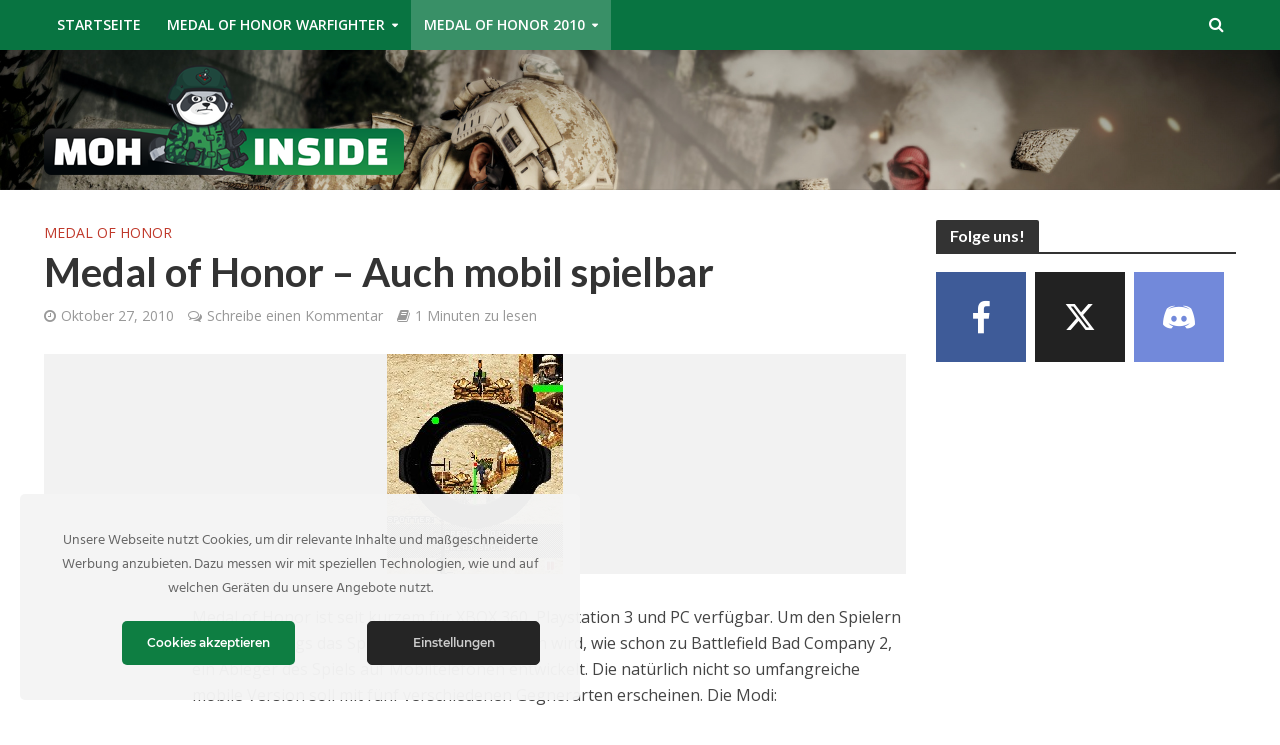

--- FILE ---
content_type: text/html; charset=UTF-8
request_url: https://www.moh-inside.de/2010/10/27/medal-of-honor-auch-mobil-spielbar/
body_size: 23465
content:
<!DOCTYPE html>
<html lang="de">
<head><meta charset="UTF-8"><script>if(navigator.userAgent.match(/MSIE|Internet Explorer/i)||navigator.userAgent.match(/Trident\/7\..*?rv:11/i)){var href=document.location.href;if(!href.match(/[?&]nowprocket/)){if(href.indexOf("?")==-1){if(href.indexOf("#")==-1){document.location.href=href+"?nowprocket=1"}else{document.location.href=href.replace("#","?nowprocket=1#")}}else{if(href.indexOf("#")==-1){document.location.href=href+"&nowprocket=1"}else{document.location.href=href.replace("#","&nowprocket=1#")}}}}</script><script>(()=>{class RocketLazyLoadScripts{constructor(){this.v="1.2.6",this.triggerEvents=["keydown","mousedown","mousemove","touchmove","touchstart","touchend","wheel"],this.userEventHandler=this.t.bind(this),this.touchStartHandler=this.i.bind(this),this.touchMoveHandler=this.o.bind(this),this.touchEndHandler=this.h.bind(this),this.clickHandler=this.u.bind(this),this.interceptedClicks=[],this.interceptedClickListeners=[],this.l(this),window.addEventListener("pageshow",(t=>{this.persisted=t.persisted,this.everythingLoaded&&this.m()})),this.CSPIssue=sessionStorage.getItem("rocketCSPIssue"),document.addEventListener("securitypolicyviolation",(t=>{this.CSPIssue||"script-src-elem"!==t.violatedDirective||"data"!==t.blockedURI||(this.CSPIssue=!0,sessionStorage.setItem("rocketCSPIssue",!0))})),document.addEventListener("DOMContentLoaded",(()=>{this.k()})),this.delayedScripts={normal:[],async:[],defer:[]},this.trash=[],this.allJQueries=[]}p(t){document.hidden?t.t():(this.triggerEvents.forEach((e=>window.addEventListener(e,t.userEventHandler,{passive:!0}))),window.addEventListener("touchstart",t.touchStartHandler,{passive:!0}),window.addEventListener("mousedown",t.touchStartHandler),document.addEventListener("visibilitychange",t.userEventHandler))}_(){this.triggerEvents.forEach((t=>window.removeEventListener(t,this.userEventHandler,{passive:!0}))),document.removeEventListener("visibilitychange",this.userEventHandler)}i(t){"HTML"!==t.target.tagName&&(window.addEventListener("touchend",this.touchEndHandler),window.addEventListener("mouseup",this.touchEndHandler),window.addEventListener("touchmove",this.touchMoveHandler,{passive:!0}),window.addEventListener("mousemove",this.touchMoveHandler),t.target.addEventListener("click",this.clickHandler),this.L(t.target,!0),this.S(t.target,"onclick","rocket-onclick"),this.C())}o(t){window.removeEventListener("touchend",this.touchEndHandler),window.removeEventListener("mouseup",this.touchEndHandler),window.removeEventListener("touchmove",this.touchMoveHandler,{passive:!0}),window.removeEventListener("mousemove",this.touchMoveHandler),t.target.removeEventListener("click",this.clickHandler),this.L(t.target,!1),this.S(t.target,"rocket-onclick","onclick"),this.M()}h(){window.removeEventListener("touchend",this.touchEndHandler),window.removeEventListener("mouseup",this.touchEndHandler),window.removeEventListener("touchmove",this.touchMoveHandler,{passive:!0}),window.removeEventListener("mousemove",this.touchMoveHandler)}u(t){t.target.removeEventListener("click",this.clickHandler),this.L(t.target,!1),this.S(t.target,"rocket-onclick","onclick"),this.interceptedClicks.push(t),t.preventDefault(),t.stopPropagation(),t.stopImmediatePropagation(),this.M()}O(){window.removeEventListener("touchstart",this.touchStartHandler,{passive:!0}),window.removeEventListener("mousedown",this.touchStartHandler),this.interceptedClicks.forEach((t=>{t.target.dispatchEvent(new MouseEvent("click",{view:t.view,bubbles:!0,cancelable:!0}))}))}l(t){EventTarget.prototype.addEventListenerWPRocketBase=EventTarget.prototype.addEventListener,EventTarget.prototype.addEventListener=function(e,i,o){"click"!==e||t.windowLoaded||i===t.clickHandler||t.interceptedClickListeners.push({target:this,func:i,options:o}),(this||window).addEventListenerWPRocketBase(e,i,o)}}L(t,e){this.interceptedClickListeners.forEach((i=>{i.target===t&&(e?t.removeEventListener("click",i.func,i.options):t.addEventListener("click",i.func,i.options))})),t.parentNode!==document.documentElement&&this.L(t.parentNode,e)}D(){return new Promise((t=>{this.P?this.M=t:t()}))}C(){this.P=!0}M(){this.P=!1}S(t,e,i){t.hasAttribute&&t.hasAttribute(e)&&(event.target.setAttribute(i,event.target.getAttribute(e)),event.target.removeAttribute(e))}t(){this._(this),"loading"===document.readyState?document.addEventListener("DOMContentLoaded",this.R.bind(this)):this.R()}k(){let t=[];document.querySelectorAll("script[type=rocketlazyloadscript][data-rocket-src]").forEach((e=>{let i=e.getAttribute("data-rocket-src");if(i&&!i.startsWith("data:")){0===i.indexOf("//")&&(i=location.protocol+i);try{const o=new URL(i).origin;o!==location.origin&&t.push({src:o,crossOrigin:e.crossOrigin||"module"===e.getAttribute("data-rocket-type")})}catch(t){}}})),t=[...new Map(t.map((t=>[JSON.stringify(t),t]))).values()],this.T(t,"preconnect")}async R(){this.lastBreath=Date.now(),this.j(this),this.F(this),this.I(),this.W(),this.q(),await this.A(this.delayedScripts.normal),await this.A(this.delayedScripts.defer),await this.A(this.delayedScripts.async);try{await this.U(),await this.H(this),await this.J()}catch(t){console.error(t)}window.dispatchEvent(new Event("rocket-allScriptsLoaded")),this.everythingLoaded=!0,this.D().then((()=>{this.O()})),this.N()}W(){document.querySelectorAll("script[type=rocketlazyloadscript]").forEach((t=>{t.hasAttribute("data-rocket-src")?t.hasAttribute("async")&&!1!==t.async?this.delayedScripts.async.push(t):t.hasAttribute("defer")&&!1!==t.defer||"module"===t.getAttribute("data-rocket-type")?this.delayedScripts.defer.push(t):this.delayedScripts.normal.push(t):this.delayedScripts.normal.push(t)}))}async B(t){if(await this.G(),!0!==t.noModule||!("noModule"in HTMLScriptElement.prototype))return new Promise((e=>{let i;function o(){(i||t).setAttribute("data-rocket-status","executed"),e()}try{if(navigator.userAgent.indexOf("Firefox/")>0||""===navigator.vendor||this.CSPIssue)i=document.createElement("script"),[...t.attributes].forEach((t=>{let e=t.nodeName;"type"!==e&&("data-rocket-type"===e&&(e="type"),"data-rocket-src"===e&&(e="src"),i.setAttribute(e,t.nodeValue))})),t.text&&(i.text=t.text),i.hasAttribute("src")?(i.addEventListener("load",o),i.addEventListener("error",(function(){i.setAttribute("data-rocket-status","failed-network"),e()})),setTimeout((()=>{i.isConnected||e()}),1)):(i.text=t.text,o()),t.parentNode.replaceChild(i,t);else{const i=t.getAttribute("data-rocket-type"),s=t.getAttribute("data-rocket-src");i?(t.type=i,t.removeAttribute("data-rocket-type")):t.removeAttribute("type"),t.addEventListener("load",o),t.addEventListener("error",(i=>{this.CSPIssue&&i.target.src.startsWith("data:")?(console.log("WPRocket: data-uri blocked by CSP -> fallback"),t.removeAttribute("src"),this.B(t).then(e)):(t.setAttribute("data-rocket-status","failed-network"),e())})),s?(t.removeAttribute("data-rocket-src"),t.src=s):t.src="data:text/javascript;base64,"+window.btoa(unescape(encodeURIComponent(t.text)))}}catch(i){t.setAttribute("data-rocket-status","failed-transform"),e()}}));t.setAttribute("data-rocket-status","skipped")}async A(t){const e=t.shift();return e&&e.isConnected?(await this.B(e),this.A(t)):Promise.resolve()}q(){this.T([...this.delayedScripts.normal,...this.delayedScripts.defer,...this.delayedScripts.async],"preload")}T(t,e){var i=document.createDocumentFragment();t.forEach((t=>{const o=t.getAttribute&&t.getAttribute("data-rocket-src")||t.src;if(o&&!o.startsWith("data:")){const s=document.createElement("link");s.href=o,s.rel=e,"preconnect"!==e&&(s.as="script"),t.getAttribute&&"module"===t.getAttribute("data-rocket-type")&&(s.crossOrigin=!0),t.crossOrigin&&(s.crossOrigin=t.crossOrigin),t.integrity&&(s.integrity=t.integrity),i.appendChild(s),this.trash.push(s)}})),document.head.appendChild(i)}j(t){let e={};function i(i,o){return e[o].eventsToRewrite.indexOf(i)>=0&&!t.everythingLoaded?"rocket-"+i:i}function o(t,o){!function(t){e[t]||(e[t]={originalFunctions:{add:t.addEventListener,remove:t.removeEventListener},eventsToRewrite:[]},t.addEventListener=function(){arguments[0]=i(arguments[0],t),e[t].originalFunctions.add.apply(t,arguments)},t.removeEventListener=function(){arguments[0]=i(arguments[0],t),e[t].originalFunctions.remove.apply(t,arguments)})}(t),e[t].eventsToRewrite.push(o)}function s(e,i){let o=e[i];e[i]=null,Object.defineProperty(e,i,{get:()=>o||function(){},set(s){t.everythingLoaded?o=s:e["rocket"+i]=o=s}})}o(document,"DOMContentLoaded"),o(window,"DOMContentLoaded"),o(window,"load"),o(window,"pageshow"),o(document,"readystatechange"),s(document,"onreadystatechange"),s(window,"onload"),s(window,"onpageshow");try{Object.defineProperty(document,"readyState",{get:()=>t.rocketReadyState,set(e){t.rocketReadyState=e},configurable:!0}),document.readyState="loading"}catch(t){console.log("WPRocket DJE readyState conflict, bypassing")}}F(t){let e;function i(e){return t.everythingLoaded?e:e.split(" ").map((t=>"load"===t||0===t.indexOf("load.")?"rocket-jquery-load":t)).join(" ")}function o(o){function s(t){const e=o.fn[t];o.fn[t]=o.fn.init.prototype[t]=function(){return this[0]===window&&("string"==typeof arguments[0]||arguments[0]instanceof String?arguments[0]=i(arguments[0]):"object"==typeof arguments[0]&&Object.keys(arguments[0]).forEach((t=>{const e=arguments[0][t];delete arguments[0][t],arguments[0][i(t)]=e}))),e.apply(this,arguments),this}}o&&o.fn&&!t.allJQueries.includes(o)&&(o.fn.ready=o.fn.init.prototype.ready=function(e){return t.domReadyFired?e.bind(document)(o):document.addEventListener("rocket-DOMContentLoaded",(()=>e.bind(document)(o))),o([])},s("on"),s("one"),t.allJQueries.push(o)),e=o}o(window.jQuery),Object.defineProperty(window,"jQuery",{get:()=>e,set(t){o(t)}})}async H(t){const e=document.querySelector("script[data-webpack]");e&&(await async function(){return new Promise((t=>{e.addEventListener("load",t),e.addEventListener("error",t)}))}(),await t.K(),await t.H(t))}async U(){this.domReadyFired=!0;try{document.readyState="interactive"}catch(t){}await this.G(),document.dispatchEvent(new Event("rocket-readystatechange")),await this.G(),document.rocketonreadystatechange&&document.rocketonreadystatechange(),await this.G(),document.dispatchEvent(new Event("rocket-DOMContentLoaded")),await this.G(),window.dispatchEvent(new Event("rocket-DOMContentLoaded"))}async J(){try{document.readyState="complete"}catch(t){}await this.G(),document.dispatchEvent(new Event("rocket-readystatechange")),await this.G(),document.rocketonreadystatechange&&document.rocketonreadystatechange(),await this.G(),window.dispatchEvent(new Event("rocket-load")),await this.G(),window.rocketonload&&window.rocketonload(),await this.G(),this.allJQueries.forEach((t=>t(window).trigger("rocket-jquery-load"))),await this.G();const t=new Event("rocket-pageshow");t.persisted=this.persisted,window.dispatchEvent(t),await this.G(),window.rocketonpageshow&&window.rocketonpageshow({persisted:this.persisted}),this.windowLoaded=!0}m(){document.onreadystatechange&&document.onreadystatechange(),window.onload&&window.onload(),window.onpageshow&&window.onpageshow({persisted:this.persisted})}I(){const t=new Map;document.write=document.writeln=function(e){const i=document.currentScript;i||console.error("WPRocket unable to document.write this: "+e);const o=document.createRange(),s=i.parentElement;let n=t.get(i);void 0===n&&(n=i.nextSibling,t.set(i,n));const c=document.createDocumentFragment();o.setStart(c,0),c.appendChild(o.createContextualFragment(e)),s.insertBefore(c,n)}}async G(){Date.now()-this.lastBreath>45&&(await this.K(),this.lastBreath=Date.now())}async K(){return document.hidden?new Promise((t=>setTimeout(t))):new Promise((t=>requestAnimationFrame(t)))}N(){this.trash.forEach((t=>t.remove()))}static run(){const t=new RocketLazyLoadScripts;t.p(t)}}RocketLazyLoadScripts.run()})();</script>


<!-- Diese Seite wurde optimiert mit wpSEO (https://www.wpseo.org). -->
<title>Medal of Honor &#8211; Auch mobil spielbar &gt; Medal of Honor &gt; 2010, medal of honor, Mobil, moh</title><link rel="preload" as="style" href="https://fonts.googleapis.com/css?family=Open%20Sans%3A400%2C600%7CLato%3A400%2C700&#038;subset=latin%2Clatin-ext&#038;display=swap" /><link rel="stylesheet" href="https://fonts.googleapis.com/css?family=Open%20Sans%3A400%2C600%7CLato%3A400%2C700&#038;subset=latin%2Clatin-ext&#038;display=swap" media="print" onload="this.media='all'" /><noscript><link rel="stylesheet" href="https://fonts.googleapis.com/css?family=Open%20Sans%3A400%2C600%7CLato%3A400%2C700&#038;subset=latin%2Clatin-ext&#038;display=swap" /></noscript>
<meta name="description" content="Medal of Honor - Auch Mobil spielbar - Mobilversion kostet 7$." />
<meta name="robots" content="index, follow, noodp" />
<link rel="canonical" href="https://www.moh-inside.de/2010/10/27/medal-of-honor-auch-mobil-spielbar/" />

<meta name="viewport" content="width=device-width,initial-scale=1.0">
<link rel="pingback" href="https://www.moh-inside.de/xmlrpc.php">
<link rel="profile" href="https://gmpg.org/xfn/11" />

<link rel='dns-prefetch' href='//www.moh-inside.de' />
<link rel='dns-prefetch' href='//fonts.googleapis.com' />
<link href='https://fonts.gstatic.com' crossorigin rel='preconnect' />
<link rel="alternate" type="application/rss+xml" title="MOH-Inside &raquo; Feed" href="https://www.moh-inside.de/feed/" />
<link rel="alternate" type="application/rss+xml" title="MOH-Inside &raquo; Kommentar-Feed" href="https://www.moh-inside.de/comments/feed/" />
<link rel="alternate" type="application/rss+xml" title="MOH-Inside &raquo; Medal of Honor &#8211; Auch mobil spielbar-Kommentar-Feed" href="https://www.moh-inside.de/2010/10/27/medal-of-honor-auch-mobil-spielbar/feed/" />
<link rel="alternate" title="oEmbed (JSON)" type="application/json+oembed" href="https://www.moh-inside.de/wp-json/oembed/1.0/embed?url=https%3A%2F%2Fwww.moh-inside.de%2F2010%2F10%2F27%2Fmedal-of-honor-auch-mobil-spielbar%2F" />
<link rel="alternate" title="oEmbed (XML)" type="text/xml+oembed" href="https://www.moh-inside.de/wp-json/oembed/1.0/embed?url=https%3A%2F%2Fwww.moh-inside.de%2F2010%2F10%2F27%2Fmedal-of-honor-auch-mobil-spielbar%2F&#038;format=xml" />
<style id='wp-img-auto-sizes-contain-inline-css' type='text/css'>
img:is([sizes=auto i],[sizes^="auto," i]){contain-intrinsic-size:3000px 1500px}
/*# sourceURL=wp-img-auto-sizes-contain-inline-css */
</style>
<link rel='stylesheet' id='ct-ultimate-gdpr-cookie-popup-css' href='https://www.moh-inside.de/wp-content/plugins/ct-ultimate-gdpr/assets/css/cookie-popup.min.css?ver=6.9' type='text/css' media='all' />
<style id='ct-ultimate-gdpr-cookie-popup-inline-css' type='text/css'>
#ct-ultimate-gdpr-cookie-accept {
background-color: #0E7E42!important;
}
/*# sourceURL=ct-ultimate-gdpr-cookie-popup-inline-css */
</style>
<link data-minify="1" rel='stylesheet' id='dashicons-css' href='https://www.moh-inside.de/wp-content/cache/min/1/wp-includes/css/dashicons.min.css?ver=1707862175' type='text/css' media='all' />
<style id='wp-emoji-styles-inline-css' type='text/css'>

	img.wp-smiley, img.emoji {
		display: inline !important;
		border: none !important;
		box-shadow: none !important;
		height: 1em !important;
		width: 1em !important;
		margin: 0 0.07em !important;
		vertical-align: -0.1em !important;
		background: none !important;
		padding: 0 !important;
	}
/*# sourceURL=wp-emoji-styles-inline-css */
</style>
<style id='wp-block-library-inline-css' type='text/css'>
:root{--wp-block-synced-color:#7a00df;--wp-block-synced-color--rgb:122,0,223;--wp-bound-block-color:var(--wp-block-synced-color);--wp-editor-canvas-background:#ddd;--wp-admin-theme-color:#007cba;--wp-admin-theme-color--rgb:0,124,186;--wp-admin-theme-color-darker-10:#006ba1;--wp-admin-theme-color-darker-10--rgb:0,107,160.5;--wp-admin-theme-color-darker-20:#005a87;--wp-admin-theme-color-darker-20--rgb:0,90,135;--wp-admin-border-width-focus:2px}@media (min-resolution:192dpi){:root{--wp-admin-border-width-focus:1.5px}}.wp-element-button{cursor:pointer}:root .has-very-light-gray-background-color{background-color:#eee}:root .has-very-dark-gray-background-color{background-color:#313131}:root .has-very-light-gray-color{color:#eee}:root .has-very-dark-gray-color{color:#313131}:root .has-vivid-green-cyan-to-vivid-cyan-blue-gradient-background{background:linear-gradient(135deg,#00d084,#0693e3)}:root .has-purple-crush-gradient-background{background:linear-gradient(135deg,#34e2e4,#4721fb 50%,#ab1dfe)}:root .has-hazy-dawn-gradient-background{background:linear-gradient(135deg,#faaca8,#dad0ec)}:root .has-subdued-olive-gradient-background{background:linear-gradient(135deg,#fafae1,#67a671)}:root .has-atomic-cream-gradient-background{background:linear-gradient(135deg,#fdd79a,#004a59)}:root .has-nightshade-gradient-background{background:linear-gradient(135deg,#330968,#31cdcf)}:root .has-midnight-gradient-background{background:linear-gradient(135deg,#020381,#2874fc)}:root{--wp--preset--font-size--normal:16px;--wp--preset--font-size--huge:42px}.has-regular-font-size{font-size:1em}.has-larger-font-size{font-size:2.625em}.has-normal-font-size{font-size:var(--wp--preset--font-size--normal)}.has-huge-font-size{font-size:var(--wp--preset--font-size--huge)}.has-text-align-center{text-align:center}.has-text-align-left{text-align:left}.has-text-align-right{text-align:right}.has-fit-text{white-space:nowrap!important}#end-resizable-editor-section{display:none}.aligncenter{clear:both}.items-justified-left{justify-content:flex-start}.items-justified-center{justify-content:center}.items-justified-right{justify-content:flex-end}.items-justified-space-between{justify-content:space-between}.screen-reader-text{border:0;clip-path:inset(50%);height:1px;margin:-1px;overflow:hidden;padding:0;position:absolute;width:1px;word-wrap:normal!important}.screen-reader-text:focus{background-color:#ddd;clip-path:none;color:#444;display:block;font-size:1em;height:auto;left:5px;line-height:normal;padding:15px 23px 14px;text-decoration:none;top:5px;width:auto;z-index:100000}html :where(.has-border-color){border-style:solid}html :where([style*=border-top-color]){border-top-style:solid}html :where([style*=border-right-color]){border-right-style:solid}html :where([style*=border-bottom-color]){border-bottom-style:solid}html :where([style*=border-left-color]){border-left-style:solid}html :where([style*=border-width]){border-style:solid}html :where([style*=border-top-width]){border-top-style:solid}html :where([style*=border-right-width]){border-right-style:solid}html :where([style*=border-bottom-width]){border-bottom-style:solid}html :where([style*=border-left-width]){border-left-style:solid}html :where(img[class*=wp-image-]){height:auto;max-width:100%}:where(figure){margin:0 0 1em}html :where(.is-position-sticky){--wp-admin--admin-bar--position-offset:var(--wp-admin--admin-bar--height,0px)}@media screen and (max-width:600px){html :where(.is-position-sticky){--wp-admin--admin-bar--position-offset:0px}}

/*# sourceURL=wp-block-library-inline-css */
</style><style id='global-styles-inline-css' type='text/css'>
:root{--wp--preset--aspect-ratio--square: 1;--wp--preset--aspect-ratio--4-3: 4/3;--wp--preset--aspect-ratio--3-4: 3/4;--wp--preset--aspect-ratio--3-2: 3/2;--wp--preset--aspect-ratio--2-3: 2/3;--wp--preset--aspect-ratio--16-9: 16/9;--wp--preset--aspect-ratio--9-16: 9/16;--wp--preset--color--black: #000000;--wp--preset--color--cyan-bluish-gray: #abb8c3;--wp--preset--color--white: #ffffff;--wp--preset--color--pale-pink: #f78da7;--wp--preset--color--vivid-red: #cf2e2e;--wp--preset--color--luminous-vivid-orange: #ff6900;--wp--preset--color--luminous-vivid-amber: #fcb900;--wp--preset--color--light-green-cyan: #7bdcb5;--wp--preset--color--vivid-green-cyan: #00d084;--wp--preset--color--pale-cyan-blue: #8ed1fc;--wp--preset--color--vivid-cyan-blue: #0693e3;--wp--preset--color--vivid-purple: #9b51e0;--wp--preset--color--herald-acc: #c0392b;--wp--preset--color--herald-meta: #999999;--wp--preset--color--herald-txt: #444444;--wp--preset--color--herald-bg: #ffffff;--wp--preset--gradient--vivid-cyan-blue-to-vivid-purple: linear-gradient(135deg,rgb(6,147,227) 0%,rgb(155,81,224) 100%);--wp--preset--gradient--light-green-cyan-to-vivid-green-cyan: linear-gradient(135deg,rgb(122,220,180) 0%,rgb(0,208,130) 100%);--wp--preset--gradient--luminous-vivid-amber-to-luminous-vivid-orange: linear-gradient(135deg,rgb(252,185,0) 0%,rgb(255,105,0) 100%);--wp--preset--gradient--luminous-vivid-orange-to-vivid-red: linear-gradient(135deg,rgb(255,105,0) 0%,rgb(207,46,46) 100%);--wp--preset--gradient--very-light-gray-to-cyan-bluish-gray: linear-gradient(135deg,rgb(238,238,238) 0%,rgb(169,184,195) 100%);--wp--preset--gradient--cool-to-warm-spectrum: linear-gradient(135deg,rgb(74,234,220) 0%,rgb(151,120,209) 20%,rgb(207,42,186) 40%,rgb(238,44,130) 60%,rgb(251,105,98) 80%,rgb(254,248,76) 100%);--wp--preset--gradient--blush-light-purple: linear-gradient(135deg,rgb(255,206,236) 0%,rgb(152,150,240) 100%);--wp--preset--gradient--blush-bordeaux: linear-gradient(135deg,rgb(254,205,165) 0%,rgb(254,45,45) 50%,rgb(107,0,62) 100%);--wp--preset--gradient--luminous-dusk: linear-gradient(135deg,rgb(255,203,112) 0%,rgb(199,81,192) 50%,rgb(65,88,208) 100%);--wp--preset--gradient--pale-ocean: linear-gradient(135deg,rgb(255,245,203) 0%,rgb(182,227,212) 50%,rgb(51,167,181) 100%);--wp--preset--gradient--electric-grass: linear-gradient(135deg,rgb(202,248,128) 0%,rgb(113,206,126) 100%);--wp--preset--gradient--midnight: linear-gradient(135deg,rgb(2,3,129) 0%,rgb(40,116,252) 100%);--wp--preset--font-size--small: 12.8px;--wp--preset--font-size--medium: 20px;--wp--preset--font-size--large: 22.4px;--wp--preset--font-size--x-large: 42px;--wp--preset--font-size--normal: 16px;--wp--preset--font-size--huge: 28.8px;--wp--preset--spacing--20: 0.44rem;--wp--preset--spacing--30: 0.67rem;--wp--preset--spacing--40: 1rem;--wp--preset--spacing--50: 1.5rem;--wp--preset--spacing--60: 2.25rem;--wp--preset--spacing--70: 3.38rem;--wp--preset--spacing--80: 5.06rem;--wp--preset--shadow--natural: 6px 6px 9px rgba(0, 0, 0, 0.2);--wp--preset--shadow--deep: 12px 12px 50px rgba(0, 0, 0, 0.4);--wp--preset--shadow--sharp: 6px 6px 0px rgba(0, 0, 0, 0.2);--wp--preset--shadow--outlined: 6px 6px 0px -3px rgb(255, 255, 255), 6px 6px rgb(0, 0, 0);--wp--preset--shadow--crisp: 6px 6px 0px rgb(0, 0, 0);}:where(.is-layout-flex){gap: 0.5em;}:where(.is-layout-grid){gap: 0.5em;}body .is-layout-flex{display: flex;}.is-layout-flex{flex-wrap: wrap;align-items: center;}.is-layout-flex > :is(*, div){margin: 0;}body .is-layout-grid{display: grid;}.is-layout-grid > :is(*, div){margin: 0;}:where(.wp-block-columns.is-layout-flex){gap: 2em;}:where(.wp-block-columns.is-layout-grid){gap: 2em;}:where(.wp-block-post-template.is-layout-flex){gap: 1.25em;}:where(.wp-block-post-template.is-layout-grid){gap: 1.25em;}.has-black-color{color: var(--wp--preset--color--black) !important;}.has-cyan-bluish-gray-color{color: var(--wp--preset--color--cyan-bluish-gray) !important;}.has-white-color{color: var(--wp--preset--color--white) !important;}.has-pale-pink-color{color: var(--wp--preset--color--pale-pink) !important;}.has-vivid-red-color{color: var(--wp--preset--color--vivid-red) !important;}.has-luminous-vivid-orange-color{color: var(--wp--preset--color--luminous-vivid-orange) !important;}.has-luminous-vivid-amber-color{color: var(--wp--preset--color--luminous-vivid-amber) !important;}.has-light-green-cyan-color{color: var(--wp--preset--color--light-green-cyan) !important;}.has-vivid-green-cyan-color{color: var(--wp--preset--color--vivid-green-cyan) !important;}.has-pale-cyan-blue-color{color: var(--wp--preset--color--pale-cyan-blue) !important;}.has-vivid-cyan-blue-color{color: var(--wp--preset--color--vivid-cyan-blue) !important;}.has-vivid-purple-color{color: var(--wp--preset--color--vivid-purple) !important;}.has-black-background-color{background-color: var(--wp--preset--color--black) !important;}.has-cyan-bluish-gray-background-color{background-color: var(--wp--preset--color--cyan-bluish-gray) !important;}.has-white-background-color{background-color: var(--wp--preset--color--white) !important;}.has-pale-pink-background-color{background-color: var(--wp--preset--color--pale-pink) !important;}.has-vivid-red-background-color{background-color: var(--wp--preset--color--vivid-red) !important;}.has-luminous-vivid-orange-background-color{background-color: var(--wp--preset--color--luminous-vivid-orange) !important;}.has-luminous-vivid-amber-background-color{background-color: var(--wp--preset--color--luminous-vivid-amber) !important;}.has-light-green-cyan-background-color{background-color: var(--wp--preset--color--light-green-cyan) !important;}.has-vivid-green-cyan-background-color{background-color: var(--wp--preset--color--vivid-green-cyan) !important;}.has-pale-cyan-blue-background-color{background-color: var(--wp--preset--color--pale-cyan-blue) !important;}.has-vivid-cyan-blue-background-color{background-color: var(--wp--preset--color--vivid-cyan-blue) !important;}.has-vivid-purple-background-color{background-color: var(--wp--preset--color--vivid-purple) !important;}.has-black-border-color{border-color: var(--wp--preset--color--black) !important;}.has-cyan-bluish-gray-border-color{border-color: var(--wp--preset--color--cyan-bluish-gray) !important;}.has-white-border-color{border-color: var(--wp--preset--color--white) !important;}.has-pale-pink-border-color{border-color: var(--wp--preset--color--pale-pink) !important;}.has-vivid-red-border-color{border-color: var(--wp--preset--color--vivid-red) !important;}.has-luminous-vivid-orange-border-color{border-color: var(--wp--preset--color--luminous-vivid-orange) !important;}.has-luminous-vivid-amber-border-color{border-color: var(--wp--preset--color--luminous-vivid-amber) !important;}.has-light-green-cyan-border-color{border-color: var(--wp--preset--color--light-green-cyan) !important;}.has-vivid-green-cyan-border-color{border-color: var(--wp--preset--color--vivid-green-cyan) !important;}.has-pale-cyan-blue-border-color{border-color: var(--wp--preset--color--pale-cyan-blue) !important;}.has-vivid-cyan-blue-border-color{border-color: var(--wp--preset--color--vivid-cyan-blue) !important;}.has-vivid-purple-border-color{border-color: var(--wp--preset--color--vivid-purple) !important;}.has-vivid-cyan-blue-to-vivid-purple-gradient-background{background: var(--wp--preset--gradient--vivid-cyan-blue-to-vivid-purple) !important;}.has-light-green-cyan-to-vivid-green-cyan-gradient-background{background: var(--wp--preset--gradient--light-green-cyan-to-vivid-green-cyan) !important;}.has-luminous-vivid-amber-to-luminous-vivid-orange-gradient-background{background: var(--wp--preset--gradient--luminous-vivid-amber-to-luminous-vivid-orange) !important;}.has-luminous-vivid-orange-to-vivid-red-gradient-background{background: var(--wp--preset--gradient--luminous-vivid-orange-to-vivid-red) !important;}.has-very-light-gray-to-cyan-bluish-gray-gradient-background{background: var(--wp--preset--gradient--very-light-gray-to-cyan-bluish-gray) !important;}.has-cool-to-warm-spectrum-gradient-background{background: var(--wp--preset--gradient--cool-to-warm-spectrum) !important;}.has-blush-light-purple-gradient-background{background: var(--wp--preset--gradient--blush-light-purple) !important;}.has-blush-bordeaux-gradient-background{background: var(--wp--preset--gradient--blush-bordeaux) !important;}.has-luminous-dusk-gradient-background{background: var(--wp--preset--gradient--luminous-dusk) !important;}.has-pale-ocean-gradient-background{background: var(--wp--preset--gradient--pale-ocean) !important;}.has-electric-grass-gradient-background{background: var(--wp--preset--gradient--electric-grass) !important;}.has-midnight-gradient-background{background: var(--wp--preset--gradient--midnight) !important;}.has-small-font-size{font-size: var(--wp--preset--font-size--small) !important;}.has-medium-font-size{font-size: var(--wp--preset--font-size--medium) !important;}.has-large-font-size{font-size: var(--wp--preset--font-size--large) !important;}.has-x-large-font-size{font-size: var(--wp--preset--font-size--x-large) !important;}
/*# sourceURL=global-styles-inline-css */
</style>

<style id='classic-theme-styles-inline-css' type='text/css'>
/*! This file is auto-generated */
.wp-block-button__link{color:#fff;background-color:#32373c;border-radius:9999px;box-shadow:none;text-decoration:none;padding:calc(.667em + 2px) calc(1.333em + 2px);font-size:1.125em}.wp-block-file__button{background:#32373c;color:#fff;text-decoration:none}
/*# sourceURL=/wp-includes/css/classic-themes.min.css */
</style>
<link rel='stylesheet' id='ct-ultimate-gdpr-css' href='https://www.moh-inside.de/wp-content/plugins/ct-ultimate-gdpr/assets/css/style.min.css?ver=3.5' type='text/css' media='all' />
<link data-minify="1" rel='stylesheet' id='ct-ultimate-gdpr-font-awesome-css' href='https://www.moh-inside.de/wp-content/cache/min/1/wp-content/plugins/ct-ultimate-gdpr/assets/css/fonts/font-awesome/css/font-awesome.min.css?ver=1707862176' type='text/css' media='all' />
<link data-minify="1" rel='stylesheet' id='ct-ultimate-gdpr-custom-fonts-css' href='https://www.moh-inside.de/wp-content/cache/min/1/wp-content/plugins/ct-ultimate-gdpr/assets/css/fonts/fonts.css?ver=1707862176' type='text/css' media='all' />
<link data-minify="1" rel='stylesheet' id='mks_shortcodes_simple_line_icons-css' href='https://www.moh-inside.de/wp-content/cache/min/1/wp-content/plugins/meks-flexible-shortcodes/css/simple-line/simple-line-icons.css?ver=1707862176' type='text/css' media='screen' />
<link data-minify="1" rel='stylesheet' id='mks_shortcodes_css-css' href='https://www.moh-inside.de/wp-content/cache/min/1/wp-content/plugins/meks-flexible-shortcodes/css/style.css?ver=1707862176' type='text/css' media='screen' />
<link data-minify="1" rel='stylesheet' id='wp-polls-css' href='https://www.moh-inside.de/wp-content/cache/min/1/wp-content/plugins/wp-polls/polls-css.css?ver=1707862176' type='text/css' media='all' />
<style id='wp-polls-inline-css' type='text/css'>
.wp-polls .pollbar {
	margin: 1px;
	font-size: 6px;
	line-height: 8px;
	height: 8px;
	background-image: url('https://www.moh-inside.de/wp-content/plugins/wp-polls/images/default/pollbg.gif');
	border: 1px solid #c8c8c8;
}

/*# sourceURL=wp-polls-inline-css */
</style>

<link data-minify="1" rel='stylesheet' id='herald-main-css' href='https://www.moh-inside.de/wp-content/cache/min/1/wp-content/themes/herald/herald/assets/css/min.css?ver=1707862176' type='text/css' media='all' />
<style id='herald-main-inline-css' type='text/css'>
h1, .h1, .herald-no-sid .herald-posts .h2{ font-size: 4.0rem; }h2, .h2, .herald-no-sid .herald-posts .h3{ font-size: 3.3rem; }h3, .h3, .herald-no-sid .herald-posts .h4 { font-size: 2.8rem; }h4, .h4, .herald-no-sid .herald-posts .h5 { font-size: 2.3rem; }h5, .h5, .herald-no-sid .herald-posts .h6 { font-size: 1.9rem; }h6, .h6, .herald-no-sid .herald-posts .h7 { font-size: 1.6rem; }.h7 {font-size: 1.4rem;}.herald-entry-content, .herald-sidebar{font-size: 1.6rem;}.entry-content .entry-headline{font-size: 1.9rem;}body{font-size: 1.6rem;}.widget{font-size: 1.5rem;}.herald-menu{font-size: 1.4rem;}.herald-mod-title .herald-mod-h, .herald-sidebar .widget-title{font-size: 1.6rem;}.entry-meta .meta-item, .entry-meta a, .entry-meta span{font-size: 1.4rem;}.entry-meta.meta-small .meta-item, .entry-meta.meta-small a, .entry-meta.meta-small span{font-size: 1.3rem;}.herald-site-header .header-top,.header-top .herald-in-popup,.header-top .herald-menu ul {background: #111111;color: #aaaaaa;}.header-top a {color: #aaaaaa;}.header-top a:hover,.header-top .herald-menu li:hover > a{color: #ffffff;}.header-top .herald-menu-popup:hover > span,.header-top .herald-menu-popup-search span:hover,.header-top .herald-menu-popup-search.herald-search-active{color: #ffffff;}#wp-calendar tbody td a{background: #c0392b;color:#FFF;}.header-top .herald-login #loginform label,.header-top .herald-login p,.header-top a.btn-logout {color: #ffffff;}.header-top .herald-login #loginform input {color: #111111;}.header-top .herald-login .herald-registration-link:after {background: rgba(255,255,255,0.25);}.header-top .herald-login #loginform input[type=submit],.header-top .herald-in-popup .btn-logout {background-color: #ffffff;color: #111111;}.header-top a.btn-logout:hover{color: #111111;}.header-middle{background-color: ;color: #ffffff;}.header-middle a{color: #ffffff;}.header-middle.herald-header-wraper,.header-middle .col-lg-12{height: 140px;}.header-middle .site-title img{max-height: 140px;}.header-middle .sub-menu{background-color: #ffffff;}.header-middle .sub-menu a,.header-middle .herald-search-submit:hover,.header-middle li.herald-mega-menu .col-lg-3 a:hover,.header-middle li.herald-mega-menu .col-lg-3 a:hover:after{color: #111111;}.header-middle .herald-menu li:hover > a,.header-middle .herald-menu-popup-search:hover > span,.header-middle .herald-cart-icon:hover > a{color: #111111;background-color: #ffffff;}.header-middle .current-menu-parent a,.header-middle .current-menu-ancestor a,.header-middle .current_page_item > a,.header-middle .current-menu-item > a{background-color: rgba(255,255,255,0.2); }.header-middle .sub-menu > li > a,.header-middle .herald-search-submit,.header-middle li.herald-mega-menu .col-lg-3 a{color: rgba(17,17,17,0.7); }.header-middle .sub-menu > li:hover > a{color: #111111; }.header-middle .herald-in-popup{background-color: #ffffff;}.header-middle .herald-menu-popup a{color: #111111;}.header-middle .herald-in-popup{background-color: #ffffff;}.header-middle .herald-search-input{color: #111111;}.header-middle .herald-menu-popup a{color: #111111;}.header-middle .herald-menu-popup > span,.header-middle .herald-search-active > span{color: #ffffff;}.header-middle .herald-menu-popup:hover > span,.header-middle .herald-search-active > span{background-color: #ffffff;color: #111111;}.header-middle .herald-login #loginform label,.header-middle .herald-login #loginform input,.header-middle .herald-login p,.header-middle a.btn-logout,.header-middle .herald-login .herald-registration-link:hover,.header-middle .herald-login .herald-lost-password-link:hover {color: #111111;}.header-middle .herald-login .herald-registration-link:after {background: rgba(17,17,17,0.15);}.header-middle .herald-login a,.header-middle .herald-username a {color: #111111;}.header-middle .herald-login a:hover,.header-middle .herald-login .herald-registration-link,.header-middle .herald-login .herald-lost-password-link {color: ;}.header-middle .herald-login #loginform input[type=submit],.header-middle .herald-in-popup .btn-logout {background-color: ;color: #ffffff;}.header-middle a.btn-logout:hover{color: #ffffff;}.header-bottom{background: #087441;color: #ffffff;}.header-bottom a,.header-bottom .herald-site-header .herald-search-submit{color: #ffffff;}.header-bottom a:hover{color: #424242;}.header-bottom a:hover,.header-bottom .herald-menu li:hover > a,.header-bottom li.herald-mega-menu .col-lg-3 a:hover:after{color: #424242;}.header-bottom .herald-menu li:hover > a,.header-bottom .herald-menu-popup-search:hover > span,.header-bottom .herald-cart-icon:hover > a {color: #424242;background-color: #ffffff;}.header-bottom .current-menu-parent a,.header-bottom .current-menu-ancestor a,.header-bottom .current_page_item > a,.header-bottom .current-menu-item > a {background-color: rgba(255,255,255,0.2); }.header-bottom .sub-menu{background-color: #ffffff;}.header-bottom .herald-menu li.herald-mega-menu .col-lg-3 a,.header-bottom .sub-menu > li > a,.header-bottom .herald-search-submit{color: rgba(66,66,66,0.7); }.header-bottom .herald-menu li.herald-mega-menu .col-lg-3 a:hover,.header-bottom .sub-menu > li:hover > a{color: #424242; }.header-bottom .sub-menu > li > a,.header-bottom .herald-search-submit{color: rgba(66,66,66,0.7); }.header-bottom .sub-menu > li:hover > a{color: #424242; }.header-bottom .herald-in-popup {background-color: #ffffff;}.header-bottom .herald-menu-popup a {color: #424242;}.header-bottom .herald-in-popup,.header-bottom .herald-search-input {background-color: #ffffff;}.header-bottom .herald-menu-popup a,.header-bottom .herald-search-input{color: #424242;}.header-bottom .herald-menu-popup > span,.header-bottom .herald-search-active > span{color: #ffffff;}.header-bottom .herald-menu-popup:hover > span,.header-bottom .herald-search-active > span{background-color: #ffffff;color: #424242;}.header-bottom .herald-login #loginform label,.header-bottom .herald-login #loginform input,.header-bottom .herald-login p,.header-bottom a.btn-logout,.header-bottom .herald-login .herald-registration-link:hover,.header-bottom .herald-login .herald-lost-password-link:hover,.herald-responsive-header .herald-login #loginform label,.herald-responsive-header .herald-login #loginform input,.herald-responsive-header .herald-login p,.herald-responsive-header a.btn-logout,.herald-responsive-header .herald-login .herald-registration-link:hover,.herald-responsive-header .herald-login .herald-lost-password-link:hover {color: #424242;}.header-bottom .herald-login .herald-registration-link:after,.herald-responsive-header .herald-login .herald-registration-link:after {background: rgba(66,66,66,0.15);}.header-bottom .herald-login a,.herald-responsive-header .herald-login a {color: #424242;}.header-bottom .herald-login a:hover,.header-bottom .herald-login .herald-registration-link,.header-bottom .herald-login .herald-lost-password-link,.herald-responsive-header .herald-login a:hover,.herald-responsive-header .herald-login .herald-registration-link,.herald-responsive-header .herald-login .herald-lost-password-link {color: #087441;}.header-bottom .herald-login #loginform input[type=submit],.herald-responsive-header .herald-login #loginform input[type=submit],.header-bottom .herald-in-popup .btn-logout,.herald-responsive-header .herald-in-popup .btn-logout {background-color: #087441;color: #ffffff;}.header-bottom a.btn-logout:hover,.herald-responsive-header a.btn-logout:hover {color: #ffffff;}.herald-header-sticky{background: #0288d1;color: #ffffff;}.herald-header-sticky a{color: #ffffff;}.herald-header-sticky .herald-menu li:hover > a{color: #444444;background-color: #ffffff;}.herald-header-sticky .sub-menu{background-color: #ffffff;}.herald-header-sticky .sub-menu a{color: #444444;}.herald-header-sticky .sub-menu > li:hover > a{color: #0288d1;}.herald-header-sticky .herald-in-popup,.herald-header-sticky .herald-search-input {background-color: #ffffff;}.herald-header-sticky .herald-menu-popup a{color: #444444;}.herald-header-sticky .herald-menu-popup > span,.herald-header-sticky .herald-search-active > span{color: #ffffff;}.herald-header-sticky .herald-menu-popup:hover > span,.herald-header-sticky .herald-search-active > span{background-color: #ffffff;color: #444444;}.herald-header-sticky .herald-search-input,.herald-header-sticky .herald-search-submit{color: #444444;}.herald-header-sticky .herald-menu li:hover > a,.herald-header-sticky .herald-menu-popup-search:hover > span,.herald-header-sticky .herald-cart-icon:hover a {color: #444444;background-color: #ffffff;}.herald-header-sticky .herald-login #loginform label,.herald-header-sticky .herald-login #loginform input,.herald-header-sticky .herald-login p,.herald-header-sticky a.btn-logout,.herald-header-sticky .herald-login .herald-registration-link:hover,.herald-header-sticky .herald-login .herald-lost-password-link:hover {color: #444444;}.herald-header-sticky .herald-login .herald-registration-link:after {background: rgba(68,68,68,0.15);}.herald-header-sticky .herald-login a {color: #444444;}.herald-header-sticky .herald-login a:hover,.herald-header-sticky .herald-login .herald-registration-link,.herald-header-sticky .herald-login .herald-lost-password-link {color: #0288d1;}.herald-header-sticky .herald-login #loginform input[type=submit],.herald-header-sticky .herald-in-popup .btn-logout {background-color: #0288d1;color: #ffffff;}.herald-header-sticky a.btn-logout:hover{color: #ffffff;}.header-trending{background: #eeeeee;color: #666666;}.header-trending a{color: #666666;}.header-trending a:hover{color: #111111;}body {background-color:transparent;background-repeat:no-repeat;background-size:cover;background-attachment:fixed;background-image:url('https://www.moh-inside.de/wp-content/uploads/2019/09/6802527-medal-of-honor.jpg');color: #444444;font-family: 'Open Sans';font-weight: 400;}.herald-site-content{background-color:#ffffff; box-shadow: 0 0 0 1px rgba(68,68,68,0.1);}h1, h2, h3, h4, h5, h6,.h1, .h2, .h3, .h4, .h5, .h6, .h7,.wp-block-cover .wp-block-cover-image-text, .wp-block-cover .wp-block-cover-text, .wp-block-cover h2, .wp-block-cover-image .wp-block-cover-image-text, .wp-block-cover-image .wp-block-cover-text, .wp-block-cover-image h2{font-family: 'Lato';font-weight: 700;}.header-middle .herald-menu,.header-bottom .herald-menu,.herald-header-sticky .herald-menu,.herald-mobile-nav{font-family: 'Open Sans';font-weight: 600;}.herald-menu li.herald-mega-menu .herald-ovrld .meta-category a{font-family: 'Open Sans';font-weight: 400;}.herald-entry-content blockquote p{color: #c0392b;}pre {background: rgba(68,68,68,0.06);border: 1px solid rgba(68,68,68,0.2);}thead {background: rgba(68,68,68,0.06);}a,.entry-title a:hover,.herald-menu .sub-menu li .meta-category a{color: #c0392b;}.entry-meta-wrapper .entry-meta span:before,.entry-meta-wrapper .entry-meta a:before,.entry-meta-wrapper .entry-meta .meta-item:before,.entry-meta-wrapper .entry-meta div,li.herald-mega-menu .sub-menu .entry-title a,.entry-meta-wrapper .herald-author-twitter{color: #444444;}.herald-mod-title h1,.herald-mod-title h2,.herald-mod-title h4{color: #ffffff;}.herald-mod-head:after,.herald-mod-title .herald-color,.widget-title:after,.widget-title span{color: #ffffff;background-color: #333333;}.herald-mod-title .herald-color a{color: #ffffff;}.herald-ovrld .meta-category a,.herald-fa-wrapper .meta-category a{background-color: #c0392b;}.meta-tags a,.widget_tag_cloud a,.herald-share-meta:after,.wp-block-tag-cloud a{background: rgba(51,51,51,0.1);}h1, h2, h3, h4, h5, h6,.entry-title a {color: #333333;}.herald-pagination .page-numbers,.herald-mod-subnav a,.herald-mod-actions a,.herald-slider-controls div,.meta-tags a,.widget.widget_tag_cloud a,.herald-sidebar .mks_autor_link_wrap a,.herald-sidebar .meks-instagram-follow-link a,.mks_themeforest_widget .mks_read_more a,.herald-read-more,.wp-block-tag-cloud a{color: #444444;}.widget.widget_tag_cloud a:hover,.entry-content .meta-tags a:hover,.wp-block-tag-cloud a:hover{background-color: #c0392b;color: #FFF;}.herald-pagination .prev.page-numbers,.herald-pagination .next.page-numbers,.herald-pagination .prev.page-numbers:hover,.herald-pagination .next.page-numbers:hover,.herald-pagination .page-numbers.current,.herald-pagination .page-numbers.current:hover,.herald-next a,.herald-pagination .herald-next a:hover,.herald-prev a,.herald-pagination .herald-prev a:hover,.herald-load-more a,.herald-load-more a:hover,.entry-content .herald-search-submit,.herald-mod-desc .herald-search-submit,.wpcf7-submit,body div.wpforms-container-full .wpforms-form input[type=submit], body div.wpforms-container-full .wpforms-form button[type=submit], body div.wpforms-container-full .wpforms-form .wpforms-page-button {background-color:#c0392b;color: #FFF;}.herald-pagination .page-numbers:hover{background-color: rgba(68,68,68,0.1);}.widget a,.recentcomments a,.widget a:hover,.herald-sticky-next a:hover,.herald-sticky-prev a:hover,.herald-mod-subnav a:hover,.herald-mod-actions a:hover,.herald-slider-controls div:hover,.meta-tags a:hover,.widget_tag_cloud a:hover,.mks_autor_link_wrap a:hover,.meks-instagram-follow-link a:hover,.mks_themeforest_widget .mks_read_more a:hover,.herald-read-more:hover,.widget .entry-title a:hover,li.herald-mega-menu .sub-menu .entry-title a:hover,.entry-meta-wrapper .meta-item:hover a,.entry-meta-wrapper .meta-item:hover a:before,.entry-meta-wrapper .herald-share:hover > span,.entry-meta-wrapper .herald-author-name:hover,.entry-meta-wrapper .herald-author-twitter:hover,.entry-meta-wrapper .herald-author-twitter:hover:before{color:#c0392b;}.widget ul li a,.widget .entry-title a,.herald-author-name,.entry-meta-wrapper .meta-item,.entry-meta-wrapper .meta-item span,.entry-meta-wrapper .meta-item a,.herald-mod-actions a{color: #444444;}.widget li:before{background: rgba(68,68,68,0.3);}.widget_categories .count{background: #c0392b;color: #FFF;}input[type="submit"],button[type="submit"],body div.wpforms-container-full .wpforms-form input[type=submit]:hover, body div.wpforms-container-full .wpforms-form button[type=submit]:hover, body div.wpforms-container-full .wpforms-form .wpforms-page-button:hover,.spinner > div{background-color: #c0392b;}.herald-mod-actions a:hover,.comment-body .edit-link a,.herald-breadcrumbs a:hover{color:#c0392b;}.herald-header-wraper .herald-soc-nav a:hover,.meta-tags span,li.herald-mega-menu .herald-ovrld .entry-title a,li.herald-mega-menu .herald-ovrld .entry-title a:hover,.herald-ovrld .entry-meta .herald-reviews i:before{color: #FFF;}.entry-meta .meta-item, .entry-meta span, .entry-meta a,.meta-category span,.post-date,.recentcomments,.rss-date,.comment-metadata a,.entry-meta a:hover,.herald-menu li.herald-mega-menu .col-lg-3 a:after,.herald-breadcrumbs,.herald-breadcrumbs a,.entry-meta .herald-reviews i:before{color: #999999;}.herald-lay-a .herald-lay-over{background: #ffffff;}.herald-pagination a:hover,input[type="submit"]:hover,button[type="submit"]:hover,.entry-content .herald-search-submit:hover,.wpcf7-submit:hover,.herald-fa-wrapper .meta-category a:hover,.herald-ovrld .meta-category a:hover,.herald-mod-desc .herald-search-submit:hover,.herald-single-sticky .herald-share .meks_ess a:hover,body div.wpforms-container-full .wpforms-form input[type=submit]:hover, body div.wpforms-container-full .wpforms-form button[type=submit]:hover, body div.wpforms-container-full .wpforms-form .wpforms-page-button:hover{cursor: pointer;text-decoration: none;background-image: -moz-linear-gradient(left,rgba(0,0,0,0.1) 0%,rgba(0,0,0,0.1) 100%);background-image: -webkit-gradient(linear,left top,right top,color-stop(0%,rgba(0,0,0,0.1)),color-stop(100%,rgba(0,0,0,0.1)));background-image: -webkit-linear-gradient(left,rgba(0,0,0,0.1) 0%,rgba(0,0,0,0.1) 100%);background-image: -o-linear-gradient(left,rgba(0,0,0,0.1) 0%,rgba(0,0,0,0.1) 100%);background-image: -ms-linear-gradient(left,rgba(0,0,0,0.1) 0%,rgba(0,0,0,0.1) 100%);background-image: linear-gradient(to right,rgba(0,0,0,0.1) 0%,rgba(0,0,0,0.1) 100%);}.herald-sticky-next a,.herald-sticky-prev a{color: #444444;}.herald-sticky-prev a:before,.herald-sticky-next a:before,.herald-comment-action,.meta-tags span,.herald-entry-content .herald-link-pages a{background: #444444;}.herald-sticky-prev a:hover:before,.herald-sticky-next a:hover:before,.herald-comment-action:hover,div.mejs-controls .mejs-time-rail .mejs-time-current,.herald-entry-content .herald-link-pages a:hover{background: #c0392b;} .herald-site-footer{background: #222222;color: #dddddd;}.herald-site-footer .widget-title span{color: #dddddd;background: transparent;}.herald-site-footer .widget-title:before{background:#dddddd;}.herald-site-footer .widget-title:after,.herald-site-footer .widget_tag_cloud a{background: rgba(221,221,221,0.1);}.herald-site-footer .widget li:before{background: rgba(221,221,221,0.3);}.herald-site-footer a,.herald-site-footer .widget a:hover,.herald-site-footer .widget .meta-category a,.herald-site-footer .herald-slider-controls .owl-prev:hover,.herald-site-footer .herald-slider-controls .owl-next:hover,.herald-site-footer .herald-slider-controls .herald-mod-actions:hover{color: #c0392b;}.herald-site-footer .widget a,.herald-site-footer .mks_author_widget h3{color: #dddddd;}.herald-site-footer .entry-meta .meta-item, .herald-site-footer .entry-meta span, .herald-site-footer .entry-meta a, .herald-site-footer .meta-category span, .herald-site-footer .post-date, .herald-site-footer .recentcomments, .herald-site-footer .rss-date, .herald-site-footer .comment-metadata a{color: #aaaaaa;}.herald-site-footer .mks_author_widget .mks_autor_link_wrap a, .herald-site-footer.mks_read_more a, .herald-site-footer .herald-read-more,.herald-site-footer .herald-slider-controls .owl-prev, .herald-site-footer .herald-slider-controls .owl-next, .herald-site-footer .herald-mod-wrap .herald-mod-actions a{border-color: rgba(221,221,221,0.2);}.herald-site-footer .mks_author_widget .mks_autor_link_wrap a:hover, .herald-site-footer.mks_read_more a:hover, .herald-site-footer .herald-read-more:hover,.herald-site-footer .herald-slider-controls .owl-prev:hover, .herald-site-footer .herald-slider-controls .owl-next:hover, .herald-site-footer .herald-mod-wrap .herald-mod-actions a:hover{border-color: rgba(192,57,43,0.5);}.herald-site-footer .widget_search .herald-search-input{color: #222222;}.herald-site-footer .widget_tag_cloud a:hover{background:#c0392b;color:#FFF;}.footer-bottom a{color:#dddddd;}.footer-bottom a:hover,.footer-bottom .herald-copyright a{color:#c0392b;}.footer-bottom .herald-menu li:hover > a{color: #c0392b;}.footer-bottom .sub-menu{background-color: rgba(0,0,0,0.5);} .herald-pagination{border-top: 1px solid rgba(51,51,51,0.1);}.entry-content a:hover,.comment-respond a:hover,.comment-reply-link:hover{border-bottom: 2px solid #c0392b;}.footer-bottom .herald-copyright a:hover{border-bottom: 2px solid #c0392b;}.herald-slider-controls .owl-prev,.herald-slider-controls .owl-next,.herald-mod-wrap .herald-mod-actions a{border: 1px solid rgba(68,68,68,0.2);}.herald-slider-controls .owl-prev:hover,.herald-slider-controls .owl-next:hover,.herald-mod-wrap .herald-mod-actions a:hover,.herald-author .herald-socials-actions .herald-mod-actions a:hover {border-color: rgba(192,57,43,0.5);}#wp-calendar thead th,#wp-calendar tbody td,#wp-calendar tbody td:last-child{border: 1px solid rgba(68,68,68,0.1);}.herald-link-pages{border-bottom: 1px solid rgba(68,68,68,0.1);}.herald-lay-h:after,.herald-site-content .herald-related .herald-lay-h:after,.herald-lay-e:after,.herald-site-content .herald-related .herald-lay-e:after,.herald-lay-j:after,.herald-site-content .herald-related .herald-lay-j:after,.herald-lay-l:after,.herald-site-content .herald-related .herald-lay-l:after {background-color: rgba(68,68,68,0.1);}.wp-block-button__link,.wp-block-search__button{background: #c0392b;}.wp-block-search__button{color: #ffffff;}input[type="text"],input[type="search"],input[type="email"], input[type="url"], input[type="tel"], input[type="number"], input[type="date"], input[type="password"], select, textarea,.herald-single-sticky,td,th,table,.mks_author_widget .mks_autor_link_wrap a,.widget .meks-instagram-follow-link a,.mks_read_more a,.herald-read-more{border-color: rgba(68,68,68,0.2);}.entry-content .herald-search-input,.herald-fake-button,input[type="text"]:focus, input[type="email"]:focus, input[type="url"]:focus, input[type="tel"]:focus, input[type="number"]:focus, input[type="date"]:focus, input[type="password"]:focus, textarea:focus{border-color: rgba(68,68,68,0.3);}.mks_author_widget .mks_autor_link_wrap a:hover,.widget .meks-instagram-follow-link a:hover,.mks_read_more a:hover,.herald-read-more:hover{border-color: rgba(192,57,43,0.5);}.comment-form,.herald-gray-area,.entry-content .herald-search-form,.herald-mod-desc .herald-search-form{background-color: rgba(68,68,68,0.06);border: 1px solid rgba(68,68,68,0.15);}.herald-boxed .herald-breadcrumbs{background-color: rgba(68,68,68,0.06);}.herald-breadcrumbs{border-color: rgba(68,68,68,0.15);}.single .herald-entry-content .herald-da,.archive .herald-posts .herald-da{border-top: 1px solid rgba(68,68,68,0.15);}.archive .herald-posts .herald-da{border-bottom: 1px solid rgba(68,68,68,0.15);}li.comment .comment-body:after{background-color: rgba(68,68,68,0.06);}.herald-pf-invert .entry-title a:hover .herald-format-icon{background: #c0392b;}.herald-responsive-header,.herald-mobile-nav,.herald-responsive-header .herald-menu-popup-search .fa{color: #ffffff;background: #087441;}.herald-responsive-header a{color: #ffffff;}.herald-mobile-nav li a{color: #ffffff;}.herald-mobile-nav li a,.herald-mobile-nav .herald-mega-menu.herald-mega-menu-classic>.sub-menu>li>a{border-bottom: 1px solid rgba(255,255,255,0.15);}.herald-mobile-nav{border-right: 1px solid rgba(255,255,255,0.15);}.herald-mobile-nav li a:hover{color: #fff;background-color: #424242;}.herald-menu-toggler{color: #ffffff;border-color: rgba(255,255,255,0.15);}.herald-goto-top{color: #ffffff;background-color: #333333;}.herald-goto-top:hover{background-color: #c0392b;}.herald-responsive-header .herald-menu-popup > span,.herald-responsive-header .herald-search-active > span{color: #ffffff;}.herald-responsive-header .herald-menu-popup-search .herald-in-popup{background: #ffffff;}.herald-responsive-header .herald-search-input,.herald-responsive-header .herald-menu-popup-search .herald-search-submit{color: #444444;}.site-title a{text-transform: none;}.site-description{text-transform: none;}.main-navigation{text-transform: uppercase;}.entry-title{text-transform: none;}.meta-category a{text-transform: uppercase;}.herald-mod-title{text-transform: none;}.herald-sidebar .widget-title{text-transform: none;}.herald-site-footer .widget-title{text-transform: none;}.has-small-font-size{ font-size: 1.3rem;}.has-large-font-size{ font-size: 2.2rem;}.has-huge-font-size{ font-size: 2.9rem;}@media(min-width: 1025px){.has-small-font-size{ font-size: 1.3rem;}.has-normal-font-size{ font-size: 1.6rem;}.has-large-font-size{ font-size: 2.2rem;}.has-huge-font-size{ font-size: 2.9rem;}}.has-herald-acc-background-color{ background-color: #c0392b;}.has-herald-acc-color{ color: #c0392b;}.has-herald-meta-background-color{ background-color: #999999;}.has-herald-meta-color{ color: #999999;}.has-herald-txt-background-color{ background-color: #444444;}.has-herald-txt-color{ color: #444444;}.has-herald-bg-background-color{ background-color: #ffffff;}.has-herald-bg-color{ color: #ffffff;}.fa-post-thumbnail:before, .herald-ovrld .herald-post-thumbnail span:before, .herald-ovrld .herald-post-thumbnail a:before,.herald-ovrld:hover .herald-post-thumbnail-single span:before { opacity: 0.5; }.herald-fa-item:hover .fa-post-thumbnail:before, .herald-ovrld:hover .herald-post-thumbnail a:before, .herald-ovrld:hover .herald-post-thumbnail span:before{ opacity: 0.8; }@media only screen and (min-width: 1249px) {.herald-site-header .header-top,.header-middle,.header-bottom,.herald-header-sticky,.header-trending{ display:block !important;}.herald-responsive-header,.herald-mobile-nav{display:none !important;}.herald-mega-menu .sub-menu {display: block;}.header-mobile-da {display: none;}}
/*# sourceURL=herald-main-inline-css */
</style>
<link data-minify="1" rel='stylesheet' id='meks-ads-widget-css' href='https://www.moh-inside.de/wp-content/cache/min/1/wp-content/plugins/meks-easy-ads-widget/css/style.css?ver=1707862176' type='text/css' media='all' />
<link data-minify="1" rel='stylesheet' id='meks-social-widget-css' href='https://www.moh-inside.de/wp-content/cache/min/1/wp-content/plugins/meks-smart-social-widget/css/style.css?ver=1707862176' type='text/css' media='all' />
<link rel='stylesheet' id='ct-ultimate-gdpr-jquery-ui-css' href='https://www.moh-inside.de/wp-content/plugins/ct-ultimate-gdpr/assets/css/jquery-ui.min.css?ver=6.9' type='text/css' media='all' />
<link data-minify="1" rel='stylesheet' id='meks_ess-main-css' href='https://www.moh-inside.de/wp-content/cache/min/1/wp-content/plugins/meks-easy-social-share/assets/css/main.css?ver=1707862176' type='text/css' media='all' />
<link data-minify="1" rel='stylesheet' id='fontawesome-css' href='https://www.moh-inside.de/wp-content/cache/min/1/wp-content/plugins/wp-review-pro/public/css/font-awesome.min.css?ver=1707862176' type='text/css' media='all' />
<link data-minify="1" rel='stylesheet' id='wp_review-style-css' href='https://www.moh-inside.de/wp-content/cache/min/1/wp-content/plugins/wp-review-pro/public/css/wp-review.css?ver=1707862176' type='text/css' media='all' />
<script type="text/javascript" src="https://www.moh-inside.de/wp-includes/js/jquery/jquery.min.js?ver=3.7.1" id="jquery-core-js"></script>
<script type="text/javascript" src="https://www.moh-inside.de/wp-includes/js/jquery/jquery-migrate.min.js?ver=3.4.1" id="jquery-migrate-js"></script>
<script type="text/javascript" id="ct-ultimate-gdpr-cookie-list-js-extra">
/* <![CDATA[ */
var ct_ultimate_gdpr_cookie_list = {"list":[{"cookie_name":"APISID, CONSENT, GPS, LOGIN_INFO, PREF, SID, SSID, VISITOR_INFO1_LIVE, YSC","cookie_type_label":"Funktionalit\u00e4t","first_or_third_party":"Dritte","can_be_blocked":"1","session_or_persistent":"Hartn\u00e4ckig","expiry_time":"","purpose":""},{"cookie_name":"_gat_gtag_UA_106495745_1","cookie_type_label":"Werbung","first_or_third_party":"Dritte","can_be_blocked":"1","session_or_persistent":"Hartn\u00e4ckig","expiry_time":"Thursday, 01 October 2020 09\ufeff\ufeff:54:17","purpose":""},{"cookie_name":"__utma, __utmb, __utmc, __utmt, __utmz, _ga, _gat, _gid","cookie_type_label":"Analytik","first_or_third_party":"Dritte","can_be_blocked":"1","session_or_persistent":"Hartn\u00e4ckig","expiry_time":"","purpose":""},{"cookie_name":"__gads, DSID, IDE, SAPISID, HSID, test_cookie","cookie_type_label":"Werbung","first_or_third_party":"Dritte","can_be_blocked":"1","session_or_persistent":"Hartn\u00e4ckig","expiry_time":"","purpose":""},{"cookie_name":"wordpress_logged_in_b9c4aeba3ca1359ffb9d0e62b990bbfb","cookie_type_label":"Werbung","first_or_third_party":"Dritte","can_be_blocked":"1","session_or_persistent":"Sitzung","expiry_time":"","purpose":""},{"cookie_name":"wordpress_sec_b9c4aeba3ca1359ffb9d0e62b990bbfb","cookie_type_label":"Werbung","first_or_third_party":"Dritte","can_be_blocked":"1","session_or_persistent":"Sitzung","expiry_time":"","purpose":""}]};
//# sourceURL=ct-ultimate-gdpr-cookie-list-js-extra
/* ]]> */
</script>
<script type="text/javascript" src="https://www.moh-inside.de/wp-content/plugins/ct-ultimate-gdpr/assets/js/cookie-list.js?ver=3.5" id="ct-ultimate-gdpr-cookie-list-js"></script>
<script type="text/javascript" src="https://www.moh-inside.de/wp-content/plugins/ct-ultimate-gdpr/assets/js/shortcode-block-cookie.js?ver=3.5" id="ct-ultimate-gdpr-shortcode-block-cookie-js"></script>
<link rel="https://api.w.org/" href="https://www.moh-inside.de/wp-json/" /><link rel="alternate" title="JSON" type="application/json" href="https://www.moh-inside.de/wp-json/wp/v2/posts/1005" /><link rel="EditURI" type="application/rsd+xml" title="RSD" href="https://www.moh-inside.de/xmlrpc.php?rsd" />
<meta name="generator" content="WordPress 6.9" />
<link rel='shortlink' href='https://www.moh-inside.de/?p=1005' />
<meta name="generator" content="Redux 4.5.10" /><link rel="icon" href="https://www.moh-inside.de/wp-content/uploads/2017/09/cropped-MOH_Avatar-32x32.jpg" sizes="32x32" />
<link rel="icon" href="https://www.moh-inside.de/wp-content/uploads/2017/09/cropped-MOH_Avatar-192x192.jpg" sizes="192x192" />
<link rel="apple-touch-icon" href="https://www.moh-inside.de/wp-content/uploads/2017/09/cropped-MOH_Avatar-180x180.jpg" />
<meta name="msapplication-TileImage" content="https://www.moh-inside.de/wp-content/uploads/2017/09/cropped-MOH_Avatar-270x270.jpg" />
		<style type="text/css" id="wp-custom-css">
			.grecaptcha-badge{display:none;}
.forum-archive .bbp-search-form{
	display: none;
}
.archive #bbp_search_widget-2, .category #bbp_search_widget-2{
	display: none;
}
.archive #wp_sidebarlogin-6, .category #wp_sidebarlogin-6{
	display: none;
}
.archive #bbp_views_widget-2, .category #bbp_views_widget-2{
	display: none;
}
.archive #bbp_stats_widget-6, .category #bbp_stats_widget-6{
	display: none;
}
.archive #d4p_bbw_userprofile-5, .category #d4p_bbw_userprofile-5{
	display: none;
}
.archive #d4p_bbw_newposts-4{
	display: none;
}
.archive #d4p_bbw_topicsviews-4{
	display: none;
}
.bbpress #d4p_bbw_newposts-4{
	display: block;
}
.bbpress #d4p_bbw_topicsviews-4{
	display: block;
}
.forum-archive #herald_posts_widget-8{
	display: none;
}
.forum-archive #text-59{
	display: none;
}
.forum-archive #bbp_search_widget-2{
	display: block;
}
.forum-archive #wp_sidebarlogin-6{
	display: block;
}
.forum-archive #bbp_views_widget-2{
	display: block;
}
.forum-archive #bbp_stats_widget-6{
	display: block;
}
.forum-archive #d4p_bbw_userprofile-5{
	display: block;
}
.bbp-breadcrumb{
    float: none !important;
    display: block !important;
}
.header-bottom .hel-l{
	top: 0 !important;
}
.herald-single .entry-header {
    max-width: 862px;
}.forum-image > img {
    float: left;
    margin-right: 20px;
}
.bbp-forum-content
{
    height : 50px;
}

.ui-widget-content{
    border:none !important;
}

.single-topic .button.submit, .herald-single .button.submit {
    float: right;
}
@media screen and (max-width: 600px){
	#wpadminbar{
		position: fixed;
	}
}
.rhc-upcoming-events7 .rhc-widget-header .rhc-widget-date-cont .rhc-date-hold {
    line-height: 1.8;
    margin: 16px auto 18px;
}

#sb_website { display: none }		</style>
		</head>

<body class="wp-singular post-template-default single single-post postid-1005 single-format-standard wp-embed-responsive wp-theme-heraldherald herald-boxed herald-v_2_6">



	<header id="header" class="herald-site-header">

											<div class="header-bottom herald-header-wraper hidden-sm hidden-xs">
	<div class="container">
		<div class="row">
				<div class="col-lg-12 hel-el">
				
															<div class="hel-l">
													<nav class="main-navigation herald-menu">	
				<ul id="menu-navigation" class="menu"><li id="menu-item-2089" class="menu-item menu-item-type-custom menu-item-object-custom menu-item-2089"><a href="http://moh-inside.de">Startseite</a><li id="menu-item-2316" class="menu-item menu-item-type-taxonomy menu-item-object-category menu-item-has-children menu-item-2316"><a href="https://www.moh-inside.de/category/mohw/">Medal of Honor Warfighter</a>
<ul class="sub-menu">
	<li id="menu-item-2337" class="menu-item menu-item-type-taxonomy menu-item-object-category menu-item-2337"><a href="https://www.moh-inside.de/category/mohw/">News</a>	<li id="menu-item-2358" class="menu-item menu-item-type-post_type menu-item-object-page menu-item-2358"><a href="https://www.moh-inside.de/medal-of-honor-warfighter-limited-edition/">Limited Edition</a>	<li id="menu-item-2759" class="menu-item menu-item-type-post_type menu-item-object-page menu-item-2759"><a href="https://www.moh-inside.de/medal-of-honor-warfigter-gameserver-administration/">Gameserver Howto</a>	<li id="menu-item-2760" class="menu-item menu-item-type-post_type menu-item-object-page menu-item-2760"><a href="https://www.moh-inside.de/medal-of-honor-warfigter-gameserver-gunstig-mieten/">Gameserver mieten</a></ul>
<li id="menu-item-2087" class="menu-item menu-item-type-taxonomy menu-item-object-category current-post-ancestor current-menu-parent current-post-parent menu-item-has-children menu-item-2087"><a href="https://www.moh-inside.de/category/medal-of-honor/">Medal of Honor 2010</a>
<ul class="sub-menu">
	<li id="menu-item-2338" class="menu-item menu-item-type-taxonomy menu-item-object-category current-post-ancestor current-menu-parent current-post-parent menu-item-2338"><a href="https://www.moh-inside.de/category/medal-of-honor/">News</a></ul>
</ul>	</nav>											</div>
					
										
															<div class="hel-r">
																										<div class="herald-menu-popup-search">
<span class="fa fa-search"></span>
	<div class="herald-in-popup">
		<form class="herald-search-form" action="https://www.moh-inside.de/" method="get">
	<input name="s" class="herald-search-input" type="text" value="" placeholder="Gebe hier deinen Suchbegriff ein" /><button type="submit" class="herald-search-submit"></button>
</form>	</div>
</div>											</div>
										
					
				
				</div>
		</div>
		</div>
</div>							<div class="header-middle herald-header-wraper hidden-xs hidden-sm">
	<div class="container">
		<div class="row">
				<div class="col-lg-12 hel-el">
				
															<div class="hel-l herald-go-hor">
													<div class="site-branding">
				<span class="site-title h1"><a href="https://www.moh-inside.de/" rel="home"><img class="herald-logo no-lazyload" src="https://www.moh-inside.de/wp-content/uploads/2019/09/MOH_inside_logo.png" alt="MOH-Inside"></a></span>
	</div>
											</div>
					
										
															<div class="hel-r herald-go-hor">
														<div class="herald-da hidden-xs"><script async src="https://pagead2.googlesyndication.com/pagead/js/adsbygoogle.js"></script>
<!-- MOH Header -->
<ins class="adsbygoogle"
     style="display:inline-block;width:728px;height:90px"
     data-ad-client="ca-pub-5435312103283635"
     data-ad-slot="8540854325"></ins>
<script>
     (adsbygoogle = window.adsbygoogle || []).push({});
</script></div>
											</div>
								
					
				
				</div>
		</div>
		</div>
</div>					
	</header>

	
	<div id="herald-responsive-header" class="herald-responsive-header herald-slide hidden-lg hidden-md">
	<div class="container">
		<div class="herald-nav-toggle"><i class="fa fa-bars"></i></div>
				<div class="site-branding mini">
		<span class="site-title h1"><a href="https://www.moh-inside.de/" rel="home"><img class="herald-logo-mini no-lazyload" src="https://www.moh-inside.de/wp-content/uploads/2019/09/moh_inside_logo_small.png" alt="MOH-Inside"></a></span>
</div>
												<div class="herald-menu-popup-search">
<span class="fa fa-search"></span>
	<div class="herald-in-popup">
		<form class="herald-search-form" action="https://www.moh-inside.de/" method="get">
	<input name="s" class="herald-search-input" type="text" value="" placeholder="Gebe hier deinen Suchbegriff ein" /><button type="submit" class="herald-search-submit"></button>
</form>	</div>
</div>					
	</div>
</div>
<div class="herald-mobile-nav herald-slide hidden-lg hidden-md">
	<ul id="menu-navigation-1" class="herald-mob-nav"><li class="menu-item menu-item-type-custom menu-item-object-custom menu-item-2089"><a href="http://moh-inside.de">Startseite</a><li class="menu-item menu-item-type-taxonomy menu-item-object-category menu-item-has-children menu-item-2316"><a href="https://www.moh-inside.de/category/mohw/">Medal of Honor Warfighter</a>
<ul class="sub-menu">
	<li class="menu-item menu-item-type-taxonomy menu-item-object-category menu-item-2337"><a href="https://www.moh-inside.de/category/mohw/">News</a>	<li class="menu-item menu-item-type-post_type menu-item-object-page menu-item-2358"><a href="https://www.moh-inside.de/medal-of-honor-warfighter-limited-edition/">Limited Edition</a>	<li class="menu-item menu-item-type-post_type menu-item-object-page menu-item-2759"><a href="https://www.moh-inside.de/medal-of-honor-warfigter-gameserver-administration/">Gameserver Howto</a>	<li class="menu-item menu-item-type-post_type menu-item-object-page menu-item-2760"><a href="https://www.moh-inside.de/medal-of-honor-warfigter-gameserver-gunstig-mieten/">Gameserver mieten</a></ul>
<li class="menu-item menu-item-type-taxonomy menu-item-object-category current-post-ancestor current-menu-parent current-post-parent menu-item-has-children menu-item-2087"><a href="https://www.moh-inside.de/category/medal-of-honor/">Medal of Honor 2010</a>
<ul class="sub-menu">
	<li class="menu-item menu-item-type-taxonomy menu-item-object-category current-post-ancestor current-menu-parent current-post-parent menu-item-2338"><a href="https://www.moh-inside.de/category/medal-of-honor/">News</a></ul>
</ul>	
		
	
	
		
</div>	
    
	<div id="content" class="herald-site-content herald-slide">

	


<div class="herald-section container ">

			<article id="post-1005" class="herald-single post-1005 post type-post status-publish format-standard has-post-thumbnail hentry category-medal-of-honor tag-107 tag-medal-of-honor-2 tag-mobil tag-moh">
			<div class="row">
								
			
<div class="col-lg-9 col-md-9 col-mod-single col-mod-main">
	
	<header class="entry-header">
			<span class="meta-category"><a href="https://www.moh-inside.de/category/medal-of-honor/" class="herald-cat-5">Medal of Honor</a></span>
		<h1 class="entry-title h1">Medal of Honor &#8211; Auch mobil spielbar</h1>			<div class="entry-meta entry-meta-single"><div class="meta-item herald-date"><span class="updated">Oktober 27, 2010</span></div><div class="meta-item herald-comments"><a href="https://www.moh-inside.de/2010/10/27/medal-of-honor-auch-mobil-spielbar/#respond">Schreibe einen Kommentar</a></div><div class="meta-item herald-rtime">1 Minuten zu lesen</div></div>
	</header>		<div class="herald-post-thumbnail herald-post-thumbnail-single">
		<span><img width="176" height="220" src="https://www.moh-inside.de/wp-content/uploads/2010/10/Moh_mobile2.jpg" class="attachment-herald-lay-single size-herald-lay-single wp-post-image" alt="" srcset="https://www.moh-inside.de/wp-content/uploads/2010/10/Moh_mobile2.jpg 176w, https://www.moh-inside.de/wp-content/uploads/2010/10/Moh_mobile2-119x150.jpg 119w" sizes="(max-width: 176px) 100vw, 176px" /></span>
			</div>
	
		<div class="row">

			

	<div class="col-lg-2 col-md-2 col-sm-2 hidden-xs herald-left">

				
		<div class="entry-meta-wrapper ">

					<div class="meta-ad"><script async src="https://pagead2.googlesyndication.com/pagead/js/adsbygoogle.js"></script>
<!-- MOH Inside single post meta bar -->
<ins class="adsbygoogle"
     style="display:inline-block;width:120px;height:240px"
     data-ad-client="ca-pub-5435312103283635"
     data-ad-slot="7966139253"></ins>
<script>
     (adsbygoogle = window.adsbygoogle || []).push({});
</script></div>
		
		
					<div class="entry-meta entry-meta-single"><div class="meta-item herald-comments"><a href="https://www.moh-inside.de/2010/10/27/medal-of-honor-auch-mobil-spielbar/#respond">Schreibe einen Kommentar</a></div><div class="meta-item herald-author"><span class="vcard author"><span class="fn"><a href="https://www.moh-inside.de/author/admin/">maxx</a></span></span></div></div>
		
						<ul class="herald-share">
		<span class="herald-share-meta"><i class="fa fa-share-alt"></i>Share This!</span>
		<div class="meta-share-wrapper">
			<div class="meks_ess square no-labels solid "><a href="#" class="meks_ess-item socicon-facebook" data-url="http://www.facebook.com/sharer/sharer.php?u=https%3A%2F%2Fwww.moh-inside.de%2F2010%2F10%2F27%2Fmedal-of-honor-auch-mobil-spielbar%2F&amp;t=Medal%20of%20Honor%20%E2%80%93%20Auch%20mobil%20spielbar"><span>Facebook</span></a><a href="#" class="meks_ess-item socicon-twitter" data-url="http://twitter.com/intent/tweet?url=https%3A%2F%2Fwww.moh-inside.de%2F2010%2F10%2F27%2Fmedal-of-honor-auch-mobil-spielbar%2F&amp;text=Medal%20of%20Honor%20%E2%80%93%20Auch%20mobil%20spielbar"><span>X</span></a><a href="mailto:?subject=Medal%20of%20Honor%20%E2%80%93%20Auch%20mobil%20spielbar&amp;body=https%3A%2F%2Fwww.moh-inside.de%2F2010%2F10%2F27%2Fmedal-of-honor-auch-mobil-spielbar%2F" class="meks_ess-item  socicon-mail prevent-share-popup "><span>E-Mail</span></a><a href="https://api.whatsapp.com/send?text=Medal%20of%20Honor%20%E2%80%93%20Auch%20mobil%20spielbar https%3A%2F%2Fwww.moh-inside.de%2F2010%2F10%2F27%2Fmedal-of-honor-auch-mobil-spielbar%2F" class="meks_ess-item socicon-whatsapp prevent-share-popup"><span>WhatsApp</span></a></div>				 	</div>
	</ul>
		
		
		</div>

	</div>


			<div class="col-lg-10 col-md-10 col-sm-10">
				<div class="entry-content herald-entry-content">

	
	
				
			
	<p>Medal of Honor ist seit kurzem für XBOX 360, Playstation 3 und PC verfügbar. Um den Spielern auch unterwegs das Spielerlebnis zu vermitteln wird, wie schon zu Battlefield Bad Company 2, ein Ableger des Spiels auf Mobiltelefonen entwickelt. Die natürlich nicht so umfangreiche mobile Version soll mit fünf verschiedenen Gegnerarten erscheinen. Die Modi:</p>
<ul>
<li>Ground Combat,</li>
<li>Sniper</li>
<li>Stealth</li>
<li>Bombing Run</li>
</ul>
<p>sollen verfügar sein. Eine genau Beschreibung der Modi ist bislang nicht veröffentlich worden.</p>
<p>Im Waffenarsenal befinden sich lediglich vier Waffen:</p>
<ul>
<li>Pistole</li>
<li>Gewehr</li>
<li>Schrotflinte</li>
<li>Granaten</li>
</ul>
<p>Highlights im Bereich Grafik sollte man nicht erwarten. Das Spiel soll ca. 7$ kosten und ist bisher nur in Amerika käuflich zu erwerben. Ein Releasetermin für Deutschland ist bisher nicht bekannt.</p>
<div id='gallery-1' class='gallery galleryid-1005 gallery-columns-4 gallery-size-herald-lay-b1-full'><figure class='gallery-item'>
			<div class='gallery-icon portrait'>
				<a class="herald-popup-img" href='https://www.moh-inside.de/wp-content/uploads/2010/10/Moh_mobile1.jpg'><img decoding="async" width="176" height="220" src="https://www.moh-inside.de/wp-content/uploads/2010/10/Moh_mobile1.jpg" class="attachment-herald-lay-b1-full size-herald-lay-b1-full" alt="" srcset="https://www.moh-inside.de/wp-content/uploads/2010/10/Moh_mobile1.jpg 176w, https://www.moh-inside.de/wp-content/uploads/2010/10/Moh_mobile1-119x150.jpg 119w" sizes="(max-width: 176px) 100vw, 176px" /></a>
			</div></figure><figure class='gallery-item'>
			<div class='gallery-icon portrait'>
				<a class="herald-popup-img" href='https://www.moh-inside.de/wp-content/uploads/2010/10/Moh_mobile2.jpg'><img decoding="async" width="176" height="220" src="https://www.moh-inside.de/wp-content/uploads/2010/10/Moh_mobile2.jpg" class="attachment-herald-lay-b1-full size-herald-lay-b1-full" alt="" srcset="https://www.moh-inside.de/wp-content/uploads/2010/10/Moh_mobile2.jpg 176w, https://www.moh-inside.de/wp-content/uploads/2010/10/Moh_mobile2-119x150.jpg 119w" sizes="(max-width: 176px) 100vw, 176px" /></a>
			</div></figure><figure class='gallery-item'>
			<div class='gallery-icon portrait'>
				<a class="herald-popup-img" href='https://www.moh-inside.de/wp-content/uploads/2010/10/Moh_mobile3.jpg'><img loading="lazy" decoding="async" width="176" height="220" src="https://www.moh-inside.de/wp-content/uploads/2010/10/Moh_mobile3.jpg" class="attachment-herald-lay-b1-full size-herald-lay-b1-full" alt="" srcset="https://www.moh-inside.de/wp-content/uploads/2010/10/Moh_mobile3.jpg 176w, https://www.moh-inside.de/wp-content/uploads/2010/10/Moh_mobile3-119x150.jpg 119w" sizes="auto, (max-width: 176px) 100vw, 176px" /></a>
			</div></figure><figure class='gallery-item'>
			<div class='gallery-icon portrait'>
				<a class="herald-popup-img" href='https://www.moh-inside.de/wp-content/uploads/2010/10/Moh_mobile_4.jpg'><img loading="lazy" decoding="async" width="176" height="220" src="https://www.moh-inside.de/wp-content/uploads/2010/10/Moh_mobile_4.jpg" class="attachment-herald-lay-b1-full size-herald-lay-b1-full" alt="" srcset="https://www.moh-inside.de/wp-content/uploads/2010/10/Moh_mobile_4.jpg 176w, https://www.moh-inside.de/wp-content/uploads/2010/10/Moh_mobile_4-119x150.jpg 119w" sizes="auto, (max-width: 176px) 100vw, 176px" /></a>
			</div></figure>
		</div>

	
			<div class="meta-tags">
			<span>Tags</span><a href="https://www.moh-inside.de/tag/2010/" rel="tag">2010</a> <a href="https://www.moh-inside.de/tag/medal-of-honor-2/" rel="tag">medal of honor</a> <a href="https://www.moh-inside.de/tag/mobil/" rel="tag">Mobil</a> <a href="https://www.moh-inside.de/tag/moh/" rel="tag">moh</a>		</div>
	
				
				<div class="herald-da"><script async src="https://pagead2.googlesyndication.com/pagead/js/adsbygoogle.js"></script>
<!-- MOH Below single post content -->
<ins class="adsbygoogle"
     style="display:block"
     data-ad-client="ca-pub-5435312103283635"
     data-ad-slot="1783874280"
     data-ad-format="auto"
     data-full-width-responsive="true"></ins>
<script>
     (adsbygoogle = window.adsbygoogle || []).push({});
</script></div>
	</div>			</div>

			<div id="extras" class="col-lg-12 col-md-12 col-sm-12">
						<div id="related" class="herald-related-wrapper">		
		<div class="herald-mod-wrap"><div class="herald-mod-head "><div class="herald-mod-title"><h4 class="h6 herald-mod-h herald-color">Dies wirst du vielleicht auch mögen</h4></div></div></div>
		<div class="herald-related row row-eq-height">

													<article class="herald-lay-f herald-lay-f1 post-3032 post type-post status-publish format-standard has-post-thumbnail hentry category-medal-of-honor tag-medal-of-honor-2 tag-zwangspause">
<div class="herald-ovrld">		
			<div class="herald-post-thumbnail">
			<a href="https://www.moh-inside.de/2013/01/31/ea-bestatigt-zwangspause-fur-medal-of-honor-serie/" title="EA bestätigt Zwangspause für Medal of Honor-Serie"><img width="150" height="66" src="https://www.moh-inside.de/wp-content/uploads/2012/01/medal-of-honor-logo.jpg" class="attachment-herald-lay-b1 size-herald-lay-b1 wp-post-image" alt="medal-of-honor-logo" loading="lazy" /></a>
		</div>
	
	<div class="entry-header herald-clear-blur">
					<span class="meta-category"><a href="https://www.moh-inside.de/category/medal-of-honor/" class="herald-cat-5">Medal of Honor</a></span>
		
		<h2 class="entry-title h6"><a href="https://www.moh-inside.de/2013/01/31/ea-bestatigt-zwangspause-fur-medal-of-honor-serie/">EA bestätigt Zwangspause für Medal of Honor-Serie</a></h2>
					<div class="entry-meta"><div class="meta-item herald-date"><span class="updated">Januar 31, 2013</span></div></div>
			</div>
</div>
	
	
</article>							<article class="herald-lay-f herald-lay-f1 post-3009 post type-post status-publish format-standard has-post-thumbnail hentry category-medal-of-honor tag-dlc tag-medal-of-honor-warfighter tag-screenshots tag-the-hunt">
<div class="herald-ovrld">		
			<div class="herald-post-thumbnail">
			<a href="https://www.moh-inside.de/2012/12/18/medal-of-honor-warfighter-screenshots-zum-dlc-the-hunt/" title="Medal of Honor: Warfighter &#8211; Screenshots zum DLC The Hunt"><img width="120" height="106" src="https://www.moh-inside.de/wp-content/uploads/2012/02/medal_of_honor_2_warfighter_teaser.jpg" class="attachment-herald-lay-b1 size-herald-lay-b1 wp-post-image" alt="Medal_of_Honor_2_Warfighter_teaser" loading="lazy" /></a>
		</div>
	
	<div class="entry-header herald-clear-blur">
					<span class="meta-category"><a href="https://www.moh-inside.de/category/medal-of-honor/" class="herald-cat-5">Medal of Honor</a></span>
		
		<h2 class="entry-title h6"><a href="https://www.moh-inside.de/2012/12/18/medal-of-honor-warfighter-screenshots-zum-dlc-the-hunt/">Medal of Honor: Warfighter &#8211; Screenshots zum DLC The Hunt</a></h2>
					<div class="entry-meta"><div class="meta-item herald-date"><span class="updated">Dezember 18, 2012</span></div></div>
			</div>
</div>
	
	
</article>							<article class="herald-lay-f herald-lay-f1 post-2992 post type-post status-publish format-standard has-post-thumbnail hentry category-medal-of-honor">
<div class="herald-ovrld">		
			<div class="herald-post-thumbnail">
			<a href="https://www.moh-inside.de/2012/12/15/moh-warfighter-alle-informationen-zum-dlc-the-hunt/" title="MoH: Warfighter &#8211; Alle Informationen zum DLC: The Hunt"><img width="120" height="106" src="https://www.moh-inside.de/wp-content/uploads/2012/02/medal_of_honor_2_warfighter_teaser.jpg" class="attachment-herald-lay-b1 size-herald-lay-b1 wp-post-image" alt="Medal_of_Honor_2_Warfighter_teaser" loading="lazy" /></a>
		</div>
	
	<div class="entry-header herald-clear-blur">
					<span class="meta-category"><a href="https://www.moh-inside.de/category/medal-of-honor/" class="herald-cat-5">Medal of Honor</a></span>
		
		<h2 class="entry-title h6"><a href="https://www.moh-inside.de/2012/12/15/moh-warfighter-alle-informationen-zum-dlc-the-hunt/">MoH: Warfighter &#8211; Alle Informationen zum DLC: The Hunt</a></h2>
					<div class="entry-meta"><div class="meta-item herald-date"><span class="updated">Dezember 15, 2012</span></div></div>
			</div>
</div>
	
	
</article>								</div>
</div>


	

	<div id="comments" class="herald-comments">

		<div class="herald-mod-wrap"><div class="herald-mod-head "><div class="herald-mod-title"><h4 class="h6 herald-mod-h herald-color">Schreibe einen Kommentar</h4></div></div></div>		
					<div class="herald-gray-area"><span class="herald-fake-button herald-comment-form-open">Klicke hier um einen Kommentar zu schreiben</span></div>


	<div id="respond" class="comment-respond">
		<h3 id="reply-title" class="comment-reply-title"> <small><a rel="nofollow" id="cancel-comment-reply-link" href="/2010/10/27/medal-of-honor-auch-mobil-spielbar/#respond" style="display:none;">Antwort abbrechen</a></small></h3><form action="https://www.moh-inside.de/wp-comments-post.php" method="post" id="commentform" class="comment-form"><p class="comment-form-comment"><label for="comment">Kommentar</label><textarea id="comment" name="comment" cols="45" rows="8" aria-required="true"></textarea></p><p class="comment-form-author"><label for="author">Name <span class="required">*</span></label> <input id="author" name="author" type="text" value="" size="30" maxlength="245" autocomplete="name" required /></p>
<p class="comment-form-email"><label for="email">E-Mail <span class="required">*</span></label> <input id="email" name="email" type="email" value="" size="30" maxlength="100" autocomplete="email" required /></p>
<p class="comment-form-url"><label for="url">Webseite</label> <input id="url" name="url" type="url" value="" size="30" maxlength="200" autocomplete="url" /></p>
<p class="comment-form-cookies-consent"><input id="wp-comment-cookies-consent" name="wp-comment-cookies-consent" type="checkbox" value="yes" /> <label for="wp-comment-cookies-consent">Meinen Namen, meine E-Mail-Adresse und meine Website in diesem Browser für die nächste Kommentierung speichern.</label></p>
<p class="form-submit"><input name="submit" type="submit" id="submit" class="submit" value="Schreibe einen Kommentar" /> <input type='hidden' name='comment_post_ID' value='1005' id='comment_post_ID' />
<input type='hidden' name='comment_parent' id='comment_parent' value='0' />
</p><p style="display: none;"><input type="hidden" id="akismet_comment_nonce" name="akismet_comment_nonce" value="6528c41443" /></p><p style="display: none !important;" class="akismet-fields-container" data-prefix="ak_"><label>&#916;<textarea name="ak_hp_textarea" cols="45" rows="8" maxlength="100"></textarea></label><input type="hidden" id="ak_js_1" name="ak_js" value="80"/><script type="rocketlazyloadscript">document.getElementById( "ak_js_1" ).setAttribute( "value", ( new Date() ).getTime() );</script></p></form>	</div><!-- #respond -->
			
		
		
	</div>


	<div id="single-sticky" class="herald-single-sticky herald-single-wraper hidden-xs hidden-sm">
	<div class="container">
		<div class="row">
			<div class="col-lg-12 col-md-12">
				
									
					
										

											<div class="herald-sticky-prev h6">
							<a href="https://www.moh-inside.de/2010/10/27/gewinnspiel-steelseries-qck-medal-of-honor-mauspad/" rel="next">Gewinnspiel: SteelSeries Qck Medal of Honor Mauspad</a>						</div>
					
											<div class="herald-sticky-next h6">
							<a href="https://www.moh-inside.de/2010/10/24/medal-of-honor-event-community-manager-shoot-out/" rel="prev">Medal of Honor &#8211; EVENT &#8211; Community Manager Shoot Out</a>						</div>
					
				
					<div class="herald-sticky-share">
						
						
						<a href="https://www.moh-inside.de/2010/10/27/medal-of-honor-auch-mobil-spielbar/#respond" class="herald-comment-action">Kommentar</a>						
						
														<ul class="herald-share">
		<span class="herald-share-meta"><i class="fa fa-share-alt"></i>Share This!</span>
		<div class="meta-share-wrapper">
			<div class="meks_ess square no-labels solid "><a href="#" class="meks_ess-item socicon-facebook" data-url="http://www.facebook.com/sharer/sharer.php?u=https%3A%2F%2Fwww.moh-inside.de%2F2010%2F10%2F27%2Fmedal-of-honor-auch-mobil-spielbar%2F&amp;t=Medal%20of%20Honor%20%E2%80%93%20Auch%20mobil%20spielbar"><span>Facebook</span></a><a href="#" class="meks_ess-item socicon-twitter" data-url="http://twitter.com/intent/tweet?url=https%3A%2F%2Fwww.moh-inside.de%2F2010%2F10%2F27%2Fmedal-of-honor-auch-mobil-spielbar%2F&amp;text=Medal%20of%20Honor%20%E2%80%93%20Auch%20mobil%20spielbar"><span>X</span></a><a href="mailto:?subject=Medal%20of%20Honor%20%E2%80%93%20Auch%20mobil%20spielbar&amp;body=https%3A%2F%2Fwww.moh-inside.de%2F2010%2F10%2F27%2Fmedal-of-honor-auch-mobil-spielbar%2F" class="meks_ess-item  socicon-mail prevent-share-popup "><span>E-Mail</span></a><a href="https://api.whatsapp.com/send?text=Medal%20of%20Honor%20%E2%80%93%20Auch%20mobil%20spielbar https%3A%2F%2Fwww.moh-inside.de%2F2010%2F10%2F27%2Fmedal-of-honor-auch-mobil-spielbar%2F" class="meks_ess-item socicon-whatsapp prevent-share-popup"><span>WhatsApp</span></a></div>				 	</div>
	</ul>
						
					</div>

			</div>
		</div>
	</div>					
</div>			</div>

		</div>

</div>

	

	<div class="herald-sidebar col-lg-3 col-md-3 herald-sidebar-right">

					<div id="mks_social_widget-5" class="widget mks_social_widget"><h4 class="widget-title h6"><span>Folge uns!</span></h4>
		
								<ul class="mks_social_widget_ul">
							<li><a href="https://www.facebook.com/insidenetwork.net/" title="Facebook" class="socicon-facebook soc_square" target="_blank" rel="noopener" style="width: 90px; height: 90px; font-size: 32px;line-height:100px;"><span>facebook</span></a></li>
							<li><a href="https://twitter.com/moh_inside" title="X (ex Twitter)" class="socicon-twitter soc_square" target="_blank" rel="noopener" style="width: 90px; height: 90px; font-size: 32px;line-height:100px;"><span>twitter</span></a></li>
							<li><a href="https://moh-inside.de/discord" title="Discord" class="socicon-discord soc_square" target="_blank" rel="noopener" style="width: 90px; height: 90px; font-size: 32px;line-height:100px;"><span>discord</span></a></li>
						</ul>
		

		</div>		
		
	</div>


			</div>	
		</article>
	</div>


	</div>

    	<div class="herald-da herald-slide herald-above-footer"><script async src="https://pagead2.googlesyndication.com/pagead/js/adsbygoogle.js"></script>
<!-- MOH Above footer -->
<ins class="adsbygoogle"
     style="display:block"
     data-ad-client="ca-pub-5435312103283635"
     data-ad-slot="8349282630"
     data-ad-format="auto"
     data-full-width-responsive="true"></ins>
<script>
     (adsbygoogle = window.adsbygoogle || []).push({});
</script></div>

	<footer id="footer" class="herald-site-footer herald-slide">

					
<div class="footer-widgets container">
	<div class="row">
					<div class="col-lg-4 col-md-4 col-sm-4">
				<div id="text-6" class="widget widget_text">			<div class="textwidget"><p><img decoding="async" src="/wp-content/uploads/2019/09/moh_inside_logo_small.png" alt="MOH-Inside.de" /></p>
<p>Auf MOH-Inside.de findest du aktuelle Neuigkeiten, Informationen, Tipps, Tricks, Videos und vieles mehr zur Medal of Honor Serie. </p>
</div>
		</div>			</div>
					<div class="col-lg-4 col-md-4 col-sm-4">
				<div id="tag_cloud-5" class="widget widget_tag_cloud"><h4 class="widget-title h6"><span>Tags</span></h4><div class="tagcloud"><a href="https://www.moh-inside.de/tag/2010/" class="tag-cloud-link tag-link-107 tag-link-position-1" style="font-size: 17.105691056911pt;" aria-label="2010 (18 Einträge)">2010</a>
<a href="https://www.moh-inside.de/tag/battlelog/" class="tag-cloud-link tag-link-315 tag-link-position-2" style="font-size: 10.50406504065pt;" aria-label="Battlelog (4 Einträge)">Battlelog</a>
<a href="https://www.moh-inside.de/tag/beforderungen/" class="tag-cloud-link tag-link-125 tag-link-position-3" style="font-size: 8pt;" aria-label="Beförderungen (2 Einträge)">Beförderungen</a>
<a href="https://www.moh-inside.de/tag/beta/" class="tag-cloud-link tag-link-249 tag-link-position-4" style="font-size: 10.50406504065pt;" aria-label="Beta (4 Einträge)">Beta</a>
<a href="https://www.moh-inside.de/tag/bewertung/" class="tag-cloud-link tag-link-70 tag-link-position-5" style="font-size: 8pt;" aria-label="Bewertung (2 Einträge)">Bewertung</a>
<a href="https://www.moh-inside.de/tag/bilder/" class="tag-cloud-link tag-link-146 tag-link-position-6" style="font-size: 8pt;" aria-label="bilder (2 Einträge)">bilder</a>
<a href="https://www.moh-inside.de/tag/call-of-duty/" class="tag-cloud-link tag-link-282 tag-link-position-7" style="font-size: 8pt;" aria-label="Call of Duty (2 Einträge)">Call of Duty</a>
<a href="https://www.moh-inside.de/tag/clean-sweap/" class="tag-cloud-link tag-link-141 tag-link-position-8" style="font-size: 8pt;" aria-label="clean sweap (2 Einträge)">clean sweap</a>
<a href="https://www.moh-inside.de/tag/details/" class="tag-cloud-link tag-link-142 tag-link-position-9" style="font-size: 8pt;" aria-label="details (2 Einträge)">details</a>
<a href="https://www.moh-inside.de/tag/dlc/" class="tag-cloud-link tag-link-95 tag-link-position-10" style="font-size: 12.780487804878pt;" aria-label="DLC (7 Einträge)">DLC</a>
<a href="https://www.moh-inside.de/tag/ea-store/" class="tag-cloud-link tag-link-210 tag-link-position-11" style="font-size: 8pt;" aria-label="EA Store (2 Einträge)">EA Store</a>
<a href="https://www.moh-inside.de/tag/electronic-arts/" class="tag-cloud-link tag-link-89 tag-link-position-12" style="font-size: 8pt;" aria-label="Electronic Arts (2 Einträge)">Electronic Arts</a>
<a href="https://www.moh-inside.de/tag/fahigkeitspunkte/" class="tag-cloud-link tag-link-73 tag-link-position-13" style="font-size: 8pt;" aria-label="Fähigkeitspunkte (2 Einträge)">Fähigkeitspunkte</a>
<a href="https://www.moh-inside.de/tag/gameplay/" class="tag-cloud-link tag-link-304 tag-link-position-14" style="font-size: 8pt;" aria-label="Gameplay (2 Einträge)">Gameplay</a>
<a href="https://www.moh-inside.de/tag/gewinnspiel/" class="tag-cloud-link tag-link-108 tag-link-position-15" style="font-size: 10.50406504065pt;" aria-label="Gewinnspiel (4 Einträge)">Gewinnspiel</a>
<a href="https://www.moh-inside.de/tag/guide/" class="tag-cloud-link tag-link-127 tag-link-position-16" style="font-size: 9.3658536585366pt;" aria-label="Guide (3 Einträge)">Guide</a>
<a href="https://www.moh-inside.de/tag/heise-zone/" class="tag-cloud-link tag-link-62 tag-link-position-17" style="font-size: 9.3658536585366pt;" aria-label="heiße Zone (3 Einträge)">heiße Zone</a>
<a href="https://www.moh-inside.de/tag/hot-zone/" class="tag-cloud-link tag-link-118 tag-link-position-18" style="font-size: 9.3658536585366pt;" aria-label="Hot Zone (3 Einträge)">Hot Zone</a>
<a href="https://www.moh-inside.de/tag/interview/" class="tag-cloud-link tag-link-123 tag-link-position-19" style="font-size: 8pt;" aria-label="Interview (2 Einträge)">Interview</a>
<a href="https://www.moh-inside.de/tag/medal-of-honor-2/" class="tag-cloud-link tag-link-35 tag-link-position-20" style="font-size: 21.658536585366pt;" aria-label="medal of honor (47 Einträge)">medal of honor</a>
<a href="https://www.moh-inside.de/tag/medal-of-honor-above-and-beyond/" class="tag-cloud-link tag-link-458 tag-link-position-21" style="font-size: 11.414634146341pt;" aria-label="Medal of Honor: Above and Beyond (5 Einträge)">Medal of Honor: Above and Beyond</a>
<a href="https://www.moh-inside.de/tag/medal-of-honor-warfighter/" class="tag-cloud-link tag-link-289 tag-link-position-22" style="font-size: 22pt;" aria-label="Medal of Honor Warfighter (50 Einträge)">Medal of Honor Warfighter</a>
<a href="https://www.moh-inside.de/tag/medals/" class="tag-cloud-link tag-link-150 tag-link-position-23" style="font-size: 8pt;" aria-label="medals (2 Einträge)">medals</a>
<a href="https://www.moh-inside.de/tag/moh/" class="tag-cloud-link tag-link-40 tag-link-position-24" style="font-size: 20.406504065041pt;" aria-label="moh (36 Einträge)">moh</a>
<a href="https://www.moh-inside.de/tag/moh-warfighter/" class="tag-cloud-link tag-link-358 tag-link-position-25" style="font-size: 8pt;" aria-label="MoH: Warfighter (2 Einträge)">MoH: Warfighter</a>
<a href="https://www.moh-inside.de/tag/mohw-2/" class="tag-cloud-link tag-link-324 tag-link-position-26" style="font-size: 9.3658536585366pt;" aria-label="MOHW (3 Einträge)">MOHW</a>
<a href="https://www.moh-inside.de/tag/multiplayer/" class="tag-cloud-link tag-link-295 tag-link-position-27" style="font-size: 11.414634146341pt;" aria-label="Multiplayer (5 Einträge)">Multiplayer</a>
<a href="https://www.moh-inside.de/tag/oktober/" class="tag-cloud-link tag-link-290 tag-link-position-28" style="font-size: 8pt;" aria-label="Oktober (2 Einträge)">Oktober</a>
<a href="https://www.moh-inside.de/tag/patch/" class="tag-cloud-link tag-link-58 tag-link-position-29" style="font-size: 11.414634146341pt;" aria-label="Patch (5 Einträge)">Patch</a>
<a href="https://www.moh-inside.de/tag/playstation-3/" class="tag-cloud-link tag-link-203 tag-link-position-30" style="font-size: 10.50406504065pt;" aria-label="Playstation 3 (4 Einträge)">Playstation 3</a>
<a href="https://www.moh-inside.de/tag/release/" class="tag-cloud-link tag-link-299 tag-link-position-31" style="font-size: 10.50406504065pt;" aria-label="Release (4 Einträge)">Release</a>
<a href="https://www.moh-inside.de/tag/respawn-entertainment/" class="tag-cloud-link tag-link-281 tag-link-position-32" style="font-size: 8pt;" aria-label="Respawn Entertainment (2 Einträge)">Respawn Entertainment</a>
<a href="https://www.moh-inside.de/tag/runtime-error-rendering-thread-exceptio-general-protection-fault/" class="tag-cloud-link tag-link-102 tag-link-position-33" style="font-size: 8pt;" aria-label="runtime error! Rendering Thread exceptio: General protection fault (2 Einträge)">runtime error! Rendering Thread exceptio: General protection fault</a>
<a href="https://www.moh-inside.de/tag/range/" class="tag-cloud-link tag-link-124 tag-link-position-34" style="font-size: 8pt;" aria-label="Ränge (2 Einträge)">Ränge</a>
<a href="https://www.moh-inside.de/tag/screenshots/" class="tag-cloud-link tag-link-302 tag-link-position-35" style="font-size: 11.414634146341pt;" aria-label="Screenshots (5 Einträge)">Screenshots</a>
<a href="https://www.moh-inside.de/tag/serverupdate/" class="tag-cloud-link tag-link-139 tag-link-position-36" style="font-size: 8pt;" aria-label="Serverupdate (2 Einträge)">Serverupdate</a>
<a href="https://www.moh-inside.de/tag/sauberung/" class="tag-cloud-link tag-link-63 tag-link-position-37" style="font-size: 8pt;" aria-label="Säuberung (2 Einträge)">Säuberung</a>
<a href="https://www.moh-inside.de/tag/the-hunt/" class="tag-cloud-link tag-link-404 tag-link-position-38" style="font-size: 8pt;" aria-label="The Hunt (2 Einträge)">The Hunt</a>
<a href="https://www.moh-inside.de/tag/trailer/" class="tag-cloud-link tag-link-100 tag-link-position-39" style="font-size: 12.211382113821pt;" aria-label="Trailer (6 Einträge)">Trailer</a>
<a href="https://www.moh-inside.de/tag/video/" class="tag-cloud-link tag-link-145 tag-link-position-40" style="font-size: 13.918699186992pt;" aria-label="video (9 Einträge)">video</a>
<a href="https://www.moh-inside.de/tag/waffen/" class="tag-cloud-link tag-link-126 tag-link-position-41" style="font-size: 9.3658536585366pt;" aria-label="Waffen (3 Einträge)">Waffen</a>
<a href="https://www.moh-inside.de/tag/warfighter/" class="tag-cloud-link tag-link-292 tag-link-position-42" style="font-size: 9.3658536585366pt;" aria-label="Warfighter (3 Einträge)">Warfighter</a>
<a href="https://www.moh-inside.de/tag/wissensdatenbank/" class="tag-cloud-link tag-link-151 tag-link-position-43" style="font-size: 10.50406504065pt;" aria-label="wissensdatenbank (4 Einträge)">wissensdatenbank</a>
<a href="https://www.moh-inside.de/tag/xbox-360/" class="tag-cloud-link tag-link-328 tag-link-position-44" style="font-size: 10.50406504065pt;" aria-label="XBOX 360 (4 Einträge)">XBOX 360</a>
<a href="https://www.moh-inside.de/tag/youtube/" class="tag-cloud-link tag-link-313 tag-link-position-45" style="font-size: 13.918699186992pt;" aria-label="Youtube (9 Einträge)">Youtube</a></div>
</div>			</div>
					<div class="col-lg-4 col-md-4 col-sm-4">
				<div id="text-4" class="widget widget_text"><h4 class="widget-title h6"><span>Community Discord</span></h4>			<div class="textwidget"><p>Auf unserem Community Discord seid ihr immer herzlichst Willkommen und kannst gerne für dich und deine Freunde einen eigenen Channel erstellen.</p>
<p><iframe loading="lazy" src="https://discord.com/widget?id=853065143827300382&amp;theme=dark" frameborder="0" sandbox="allow-popups allow-popups-to-escape-sandbox allow-same-origin allow-scripts"></iframe></p>
</div>
		</div>			</div>
			</div>
</div>		
					<div class="footer-bottom">
<div class="container">
	<div class="row">
		<div class="col-lg-12">
			
									<div class="hel-l herald-go-hor">
									<div class="herald-copyright">Copyright &copy; 2010 - Created by <a href="http://moh-inside.de" target="_blank">MOH-Inside.de</a></div>
							</div>
			
									<div class="hel-r herald-go-hor">
									<nav class="secondary-navigation herald-menu">	
		<ul id="menu-herald-secondary-1" class="menu"><li id="menu-item-3401" class="menu-item menu-item-type-post_type menu-item-object-page menu-item-3401"><a href="https://www.moh-inside.de/kontakt/">Kontakt</a></li>
<li id="menu-item-3400" class="menu-item menu-item-type-post_type menu-item-object-page menu-item-3400"><a href="https://www.moh-inside.de/datenschutzerklaerung/">Datenschutzerklärung</a></li>
<li id="menu-item-3403" class="menu-item menu-item-type-post_type menu-item-object-page menu-item-3403"><a href="https://www.moh-inside.de/impressum/">Impressum</a></li>
</ul></nav>
																</div>
			
						
		</div>
	</div>
</div>
</div>	    
	</footer>

	

<script type="speculationrules">
{"prefetch":[{"source":"document","where":{"and":[{"href_matches":"/*"},{"not":{"href_matches":["/wp-*.php","/wp-admin/*","/wp-content/uploads/*","/wp-content/*","/wp-content/plugins/*","/wp-content/themes/herald/herald/*","/*\\?(.+)"]}},{"not":{"selector_matches":"a[rel~=\"nofollow\"]"}},{"not":{"selector_matches":".no-prefetch, .no-prefetch a"}}]},"eagerness":"conservative"}]}
</script>
<style>
    #ct-ultimate-gdpr-cookie-modal-body h1,
    #ct-ultimate-gdpr-cookie-modal-body h2,
    #ct-ultimate-gdpr-cookie-modal-body h3,
    #ct-ultimate-gdpr-cookie-modal-body h4,
    #ct-ultimate-gdpr-cookie-modal-body h5,
    #ct-ultimate-gdpr-cookie-modal-body h6 {
        color: #595959;
    }
</style>

	<div
        id="ct-ultimate-gdpr-cookie-popup"
        class="ct-ultimate-gdpr-cookie-popup-10-set ct-ultimate-gdpr-cookie-popup-khapse ct-ultimate-gdpr-cookie-popup-khapse-white ct-ultimate-gdpr-cookie-popup-button-rounded"
        style="background-color: #0e7e42;
                color: #ffffff;
		bottom: 20px; left: 20px;  background-color: rgba(244, 244, 244, .97) !important;                ">

    

	    <div id="ct-ultimate-gdpr-cookie-content" style='color: #666666;'>
				Unsere Webseite nutzt Cookies, um dir relevante Inhalte und maßgeschneiderte Werbung anzubieten. Dazu messen wir mit speziellen Technologien, wie und auf welchen Geräten du unsere Angebote nutzt.		    </div>

		<div class="ct-ultimate-gdpr-cookie-popup-btn-wrapper">    <div
            id="ct-ultimate-gdpr-cookie-accept"
			class="cookie-buttons"
            style="border-color: #de7834; background-color: #de7834; color: #fff;">
		Cookies akzeptieren    </div>
	
		
	
    <div
    id="ct-ultimate-gdpr-cookie-change-settings"
	class="cookie-buttons"
    style="border-color:#252525;background-color:#252525;color:#cccccc">Einstellungen</div>
	</div><!-- .ct-ultimate-gdpr-cookie-buttons.ct-clearfix -->

    <div class="ct-clearfix"></div>
	</div><!-- End of ct-ultimate-gdpr-cookie-popup-btn-wrapper -->	</div><!-- .ct-container.ct-ultimate-gdpr-cookie-popup-[top/bottom]Panel -->

    </div><!-- #ct-ultimate-gdpr-cookie-popup -->

  <div id="ct-ultimate-gdpr-cookie-open"
       class="ct-ultimate-gdpr-trigger-modal-round"
       style="background-color: ;color: #ffffff;
       bottom: 20px; left: 20px;right: auto; top: auto;">

		                <span class="fa fa-cog" aria-hidden="true"></span>
                <span class="sr-only">Cookie-Box-Einstellungen</span>
			    </div>
    <div id="ct-ultimate-gdpr-cookie-open"
         class="ct-ultimate-gdpr-trigger-modal-round"
         style="background-color: ;color: #ffffff;
	     bottom: 20px; left: 20px;right: auto; top: auto;">
		                <span class="fa fa-cog" aria-hidden="true"></span>
                <span class="sr-only">Cookie-Box-Einstellungen</span>
			    </div>

<div id="ct-ultimate-gdpr-cookie-modal" class="ct-ultimate-gdpr--Groups-4 ct-ultimate-gdpr--NoBlockGroup">

    <!-- Modal content -->
    <div class="ct-ultimate-gdpr-cookie-modal-content ">
		            <div id="ct-ultimate-gdpr-cookie-modal-close"></div>
		        <div id="ct-ultimate-gdpr-cookie-modal-body"
             class="ct-ultimate-gdpr-slider-not-block">

			
			                <div style="color: #797979"> <h2>Privatsphäre-Einstellungen</h2>
<div class="ct-ultimate-gdpr-cookie-modal-desc">
<div class="message-component message-column">
<div class="message-component message-row">
<p class="message-component text no-children introText">Hilf uns, dir ein besseres Web-Erlebnis zu bieten. Dafür setzen wir Cookies und sammeln Informationen von deinem Browser, um dir relevante Inhalte und Werbung zur Verfügung zu stellen uns dazu beitragen Zielgruppen besser zu verstehen. Des Weiteren sind Cookies zur Verwendung dieser Webseite notwendig um an der Diskussion teilzunehmen. Mit dem Akzeptieren von Cookies unterstützt du unter anderem auch unser Projekt.</p>

</div>
</div>
&nbsp;

</div> </div>

			            <form action="#" id="ct-ultimate-gdpr-cookie-modal-slider-form">
                <div class="ct-ultimate-gdpr-slider"></div>
                <ul class="ct-ultimate-gdpr-cookie-modal-slider">
										
											                        <li class="ct-ultimate-gdpr-cookie-modal-slider-item ">
                            <div>
                                <img class="ct-svg"
                                     src="https://www.moh-inside.de/wp-content/plugins/ct-ultimate-gdpr/assets/css/images/essential.svg"
                                     alt="Essential">
                            </div>
                            <input data-count="1" type="radio" id="cookie1"
                                   name="radio-group"                                    class="ct-ultimate-gdpr-cookie-modal-slider-radio"
                                   value="2">
                            <label for="cookie1"
                                   style="color: #595959;">
								Wesentliches                            </label>
                        </li>

					
											                        <li class="ct-ultimate-gdpr-cookie-modal-slider-item "
                            data-count="2">
                            <div>
                                <img class="ct-svg"
                                     src="https://www.moh-inside.de/wp-content/plugins/ct-ultimate-gdpr/assets/css/images/functionality.svg"
                                     alt="Functionality">
                            </div>
                            <input data-count="2" type="radio" id="cookie2"
                                   name="radio-group"                                    class="ct-ultimate-gdpr-cookie-modal-slider-radio"
                                   value="3">
                            <label for="cookie2"
                                   style="color: #595959;">
								Funktionalität                            </label>
                        </li>

					
											                        <li class="ct-ultimate-gdpr-cookie-modal-slider-item "
                            data-count="3">
                            <div>
                                <img class="ct-svg"
                                     src="https://www.moh-inside.de/wp-content/plugins/ct-ultimate-gdpr/assets/css/images/statistics.svg"
                                     alt="Analytics">
                            </div>
                            <input data-count="3" type="radio" id="cookie3"
                                   name="radio-group"                                    class="ct-ultimate-gdpr-cookie-modal-slider-radio"
                                   value="4">
                            <label for="cookie3"
                                   style="color: #595959;">
								Analytik                            </label>
                        </li>

					
											                        <li class="ct-ultimate-gdpr-cookie-modal-slider-item ct-ultimate-gdpr-cookie-modal-slider-item--active">
                            <div>
                                <img class="ct-svg"
                                     src="https://www.moh-inside.de/wp-content/plugins/ct-ultimate-gdpr/assets/css/images/targeting.svg"
                                     alt="Advertising">
                            </div>
                            <input data-count="4" type="radio" id="cookie4"
                                   name="radio-group" checked                                   class="ct-ultimate-gdpr-cookie-modal-slider-radio"
                                   value="5">
                            <label for="cookie4"
                                   style="color: #595959;">
								Werbung                            </label>
                        </li>
										
					
                </ul>

            </form>
			            <div class="ct-ultimate-gdpr-cookie-modal-slider-wrap">
				
                <div class="ct-ultimate-gdpr-cookie-modal-slider-inner-wrap">
                    <div class="ct-ultimate-gdpr-cookie-modal-slider-info cookie1">
                        <div class="ct-ultimate-gdpr-cookie-modal-slider-desc">
                            <h4 style="color: #595959;">Diese Website wird:</h4>
                            <ul class="ct-ultimate-gdpr-cookie-modal-slider-able"
                                style="color: #797979;">

								<li>Wesentlich: Erinnern Sie sich an Ihre Cookie-Erlaubnis-Einstellung</li><li>Wesentlich: Sitzungscookies zulassen</li><li>Wesentlich: Sammeln Sie Informationen, die Sie in einen Kontaktformular-Newsletter und andere Formulare auf allen Seiten eingeben</li><li>Wesentlich: Behalten Sie den Überblick über Ihre Eingaben im Warenkorb</li><li>Wesentlich: Authentifizieren Sie sich, dass Sie in Ihrem Benutzerkonto angemeldet sind</li><li>Wesentlich: Die gewählte Sprachversion speichern</li>
                            </ul>
                        </div>
                        <div class="ct-ultimate-gdpr-cookie-modal-slider-desc">
                            <h4 style="color: #595959;">Diese Website wird nicht:</h4>
                            <ul class="ct-ultimate-gdpr-cookie-modal-slider-not-able"
                                style="color: #797979;">


								<li>Zugangsdaten merken</li><li>Funktionalität: Merken Sie sich die Einstellungen für Social Media</li><li>Funktionalität: Ausgewählte Region und Land merken</li><li>Analytics: Behalten Sie den Überblick über Ihre besuchten Seiten und Interaktionen</li><li>Analytics: Verfolgen Sie Ihren Standort und Ihre Region anhand Ihrer IP-Nummer</li><li>Analytics: Behalten Sie die auf jeder Seite verbrachte Zeit im Auge</li><li>Analytics: Erhöhen Sie die Datenqualität der Statistikfunktionen</li><li>Werbung: Passen Sie Informationen und Werbung an Ihre Interessen an, z.B. aufgrund der von Ihnen besuchten Inhalte. (Derzeit verwenden wir keine Targeting oder Targeting Cookies)</li><li>Werbung: Sammeln Sie persönlich identifizierbare Informationen wie Name und Standort</li>
                            </ul>
                        </div>
                        <div class="ct-clearfix"></div>
                    </div>

                    <div class="ct-ultimate-gdpr-cookie-modal-slider-info cookie2">
                        <div class="ct-ultimate-gdpr-cookie-modal-slider-desc">
                            <h4 style="color: #595959;">Diese Website wird:</h4>
                            <ul class="ct-ultimate-gdpr-cookie-modal-slider-able"
                                style="color: #797979;">

								<li>Wesentlich: Erinnern Sie sich an Ihre Cookie-Erlaubnis-Einstellung</li><li>Wesentlich: Sitzungscookies zulassen</li><li>Wesentlich: Sammeln Sie Informationen, die Sie in einen Kontaktformular-Newsletter und andere Formulare auf allen Seiten eingeben</li><li>Wesentlich: Behalten Sie den Überblick über Ihre Eingaben im Warenkorb</li><li>Wesentlich: Authentifizieren Sie sich, dass Sie in Ihrem Benutzerkonto angemeldet sind</li><li>Wesentlich: Die gewählte Sprachversion speichern</li><li>Funktionalität: Social Media-Einstellungen merken 
Funktionalität: Ausgewählte Region und Land merken</li>
                            </ul>
                        </div>
                        <div class="ct-ultimate-gdpr-cookie-modal-slider-desc">
                            <h4 style="color: #595959;">Diese Website wird nicht:</h4>
                            <ul class="ct-ultimate-gdpr-cookie-modal-slider-not-able"
                                style="color: #797979;">

								<li>Analytics: Behalten Sie den Überblick über Ihre besuchten Seiten und Interaktionen</li><li>Analytics: Verfolgen Sie Ihren Standort und Ihre Region anhand Ihrer IP-Nummer</li><li>Analytics: Behalten Sie die auf jeder Seite verbrachte Zeit im Auge</li><li>Analytics: Erhöhen Sie die Datenqualität der Statistikfunktionen</li><li>Werbung: Passen Sie Informationen und Werbung an Ihre Interessen an, z.B. aufgrund der von Ihnen besuchten Inhalte. (Derzeit verwenden wir keine Targeting oder Targeting Cookies)</li><li>Werbung: Sammeln Sie persönlich identifizierbare Informationen wie Name und Standort</li>
                            </ul>
                        </div>
                        <div class="ct-clearfix"></div>
                    </div>

                    <div class="ct-ultimate-gdpr-cookie-modal-slider-info cookie3">
                        <div class="ct-ultimate-gdpr-cookie-modal-slider-desc">
                            <h4 style="color: #595959;">Diese Website wird:</h4>
                            <ul class="ct-ultimate-gdpr-cookie-modal-slider-able"
                                style="color: #797979;">

								<li>Wesentlich: Erinnern Sie sich an Ihre Cookie-Erlaubnis-Einstellung</li><li>Wesentlich: Sitzungscookies zulassen</li><li>Wesentlich: Sammeln Sie Informationen, die Sie in einen Kontaktformular-Newsletter und andere Formulare auf allen Seiten eingeben</li><li>Wesentlich: Behalten Sie den Überblick über Ihre Eingaben im Warenkorb</li><li>Wesentlich: Authentifizieren Sie sich, dass Sie in Ihrem Benutzerkonto angemeldet sind</li><li>Wesentlich: Die gewählte Sprachversion speichern</li><li>Funktionalität: Social Media-Einstellungen merken 
Funktionalität: Ausgewählte Region und Land merken</li><li>Analytics: Behalten Sie den Überblick über Ihre besuchten Seiten und Interaktionen</li><li>Analytics: Verfolgen Sie Ihren Standort und Ihre Region anhand Ihrer IP-Nummer</li><li>Analytics: Behalten Sie die auf jeder Seite verbrachte Zeit im Auge</li><li>Analytics: Erhöhen Sie die Datenqualität der Statistikfunktionen</li>
                            </ul>
                        </div>
                        <div class="ct-ultimate-gdpr-cookie-modal-slider-desc">
                            <h4 style="color: #595959;">Diese Website wird nicht:</h4>
                            <ul class="ct-ultimate-gdpr-cookie-modal-slider-not-able"
                                style="color: #797979;">

								<li>Werbung: Passen Sie Informationen und Werbung an Ihre Interessen an, z.B. aufgrund der von Ihnen besuchten Inhalte. (Derzeit verwenden wir keine Targeting oder Targeting Cookies)</li><li>Werbung: Sammeln Sie persönlich identifizierbare Informationen wie Name und Standort</li>
                            </ul>
                        </div>
                        <div class="ct-clearfix"></div>
                    </div>
                    <div class="ct-ultimate-gdpr-cookie-modal-slider-info cookie4">
                        <div class="ct-ultimate-gdpr-cookie-modal-slider-desc">
                            <h4 style="color: #595959;">Diese Website wird:</h4>
                            <ul class="ct-ultimate-gdpr-cookie-modal-slider-able"
                                style="color: #797979;">

								<li>Funktionalität: Merken Sie sich die Einstellungen für Social Media</li><li>Funktionalität: Ausgewählte Region und Land merken</li><li>Analytics: Behalten Sie den Überblick über Ihre besuchten Seiten und Interaktionen</li><li>Analytics: Verfolgen Sie Ihren Standort und Ihre Region anhand Ihrer IP-Nummer</li><li>Analytics: Behalten Sie die auf jeder Seite verbrachte Zeit im Auge</li><li>Analytics: Erhöhen Sie die Datenqualität der Statistikfunktionen</li><li>Werbung: Passen Sie Informationen und Werbung an Ihre Interessen an, z.B. aufgrund der von Ihnen besuchten Inhalte. (Derzeit verwenden wir keine Targeting oder Targeting Cookies)</li><li>Werbung: Sammeln Sie persönlich identifizierbare Informationen wie Name und Standort</li>
                            </ul>
                        </div>
                        <div class="ct-ultimate-gdpr-cookie-modal-slider-desc">
                            <h4 style="color: #595959;">Diese Website wird nicht:</h4>
                            <ul class="ct-ultimate-gdpr-cookie-modal-slider-not-able"
                                style="color: #797979;">

								<li>Zugangsdaten merken</li>
                            </ul>
                        </div>
                        <div class="ct-clearfix"></div>
                    </div>
                </div>
				            </div>
            <div class="ct-ultimate-gdpr-cookie-modal-btn save">
                <a href="#">Speichern und schließen</a>
            </div>
        </div>
    </div>
</div>
<script type="text/javascript" id="ct-ultimate-gdpr-cookie-popup-js-extra">
/* <![CDATA[ */
var ct_ultimate_gdpr_cookie = {"ajaxurl":"https://www.moh-inside.de/wp-admin/admin-ajax.php","readurl":"https://www.moh-inside.de/2010/10/27/medal-of-honor-auch-mobil-spielbar/","readurl_new_tab":"off","consent":"","reload":"","consent_expire_time":"1800977748","consent_time":"1769441748","consent_default_level":"5","consent_accept_level":"5","age_enabled":"5","display_cookie_always":null,"cookie_reset_consent":null};
//# sourceURL=ct-ultimate-gdpr-cookie-popup-js-extra
/* ]]> */
</script>
<script type="text/javascript" src="https://www.moh-inside.de/wp-content/plugins/ct-ultimate-gdpr/assets/js/cookie-popup.js?ver=3.5" id="ct-ultimate-gdpr-cookie-popup-js"></script>
<script type="text/javascript" src="https://www.moh-inside.de/wp-content/plugins/ct-ultimate-gdpr/assets/js/jquery.base64.min.js?ver=3.5" id="ct-ultimate-gdpr-base64-js"></script>
<script type="text/javascript" src="https://www.moh-inside.de/wp-content/plugins/meks-flexible-shortcodes/js/main.js?ver=1" id="mks_shortcodes_js-js"></script>
<script type="text/javascript" id="wp-polls-js-extra">
/* <![CDATA[ */
var pollsL10n = {"ajax_url":"https://www.moh-inside.de/wp-admin/admin-ajax.php","text_wait":"Deine letzte Anfrage ist noch in Bearbeitung. Bitte warte einen Moment\u00a0\u2026","text_valid":"Bitte w\u00e4hle eine g\u00fcltige Umfrageantwort.","text_multiple":"Maximal zul\u00e4ssige Anzahl an Auswahlm\u00f6glichkeiten: ","show_loading":"1","show_fading":"1"};
//# sourceURL=wp-polls-js-extra
/* ]]> */
</script>
<script type="text/javascript" src="https://www.moh-inside.de/wp-content/plugins/wp-polls/polls-js.js?ver=2.77.3" id="wp-polls-js"></script>
<script type="text/javascript" id="wp-postviews-cache-js-extra">
/* <![CDATA[ */
var viewsCacheL10n = {"admin_ajax_url":"https://www.moh-inside.de/wp-admin/admin-ajax.php","nonce":"d69ecedb36","post_id":"1005"};
//# sourceURL=wp-postviews-cache-js-extra
/* ]]> */
</script>
<script type="text/javascript" src="https://www.moh-inside.de/wp-content/plugins/wp-postviews/postviews-cache.js?ver=1.78" id="wp-postviews-cache-js"></script>
<script type="text/javascript" src="https://www.moh-inside.de/wp-includes/js/comment-reply.min.js?ver=6.9" id="comment-reply-js" async="async" data-wp-strategy="async" fetchpriority="low"></script>
<script type="text/javascript" src="https://www.moh-inside.de/wp-includes/js/imagesloaded.min.js?ver=5.0.0" id="imagesloaded-js"></script>
<script type="text/javascript" id="herald-main-js-extra">
/* <![CDATA[ */
var herald_js_settings = {"ajax_url":"https://www.moh-inside.de/wp-admin/admin-ajax.php","rtl_mode":"false","header_sticky":"","header_sticky_offset":"600","header_sticky_up":"","single_sticky_bar":"1","popup_img":"","logo":"https://www.moh-inside.de/wp-content/uploads/2019/09/MOH_inside_logo.png","logo_retina":"https://www.moh-inside.de/wp-content/uploads/2019/09/MOH_inside_logo.png","logo_mini":"https://www.moh-inside.de/wp-content/uploads/2019/09/moh_inside_logo_small.png","logo_mini_retina":"https://www.moh-inside.de/wp-content/uploads/2019/09/moh_inside_logo_small.png","smooth_scroll":"","trending_columns":"6","responsive_menu_more_link":"","header_ad_responsive":"","header_responsive_breakpoint":"1249"};
//# sourceURL=herald-main-js-extra
/* ]]> */
</script>
<script type="text/javascript" src="https://www.moh-inside.de/wp-content/themes/herald/herald/assets/js/min.js?ver=2.6" id="herald-main-js"></script>
<script type="text/javascript" src="https://www.moh-inside.de/wp-content/plugins/meks-easy-social-share/assets/js/main.js?ver=1.3" id="meks_ess-main-js"></script>
<script type="text/javascript" src="https://www.moh-inside.de/wp-content/plugins/wp-review-pro/public/js/js.cookie.min.js?ver=2.1.4" id="js-cookie-js"></script>
<script type="text/javascript" src="https://www.moh-inside.de/wp-content/plugins/wp-review-pro/public/js/jquery.appear.js?ver=1.1" id="wp_review-jquery-appear-js"></script>
<script type="text/javascript" src="https://www.moh-inside.de/wp-includes/js/underscore.min.js?ver=1.13.7" id="underscore-js"></script>
<script type="text/javascript" id="wp-util-js-extra">
/* <![CDATA[ */
var _wpUtilSettings = {"ajax":{"url":"/wp-admin/admin-ajax.php"}};
//# sourceURL=wp-util-js-extra
/* ]]> */
</script>
<script type="text/javascript" src="https://www.moh-inside.de/wp-includes/js/wp-util.min.js?ver=6.9" id="wp-util-js"></script>
<script type="text/javascript" id="wp_review-js-js-extra">
/* <![CDATA[ */
var wpreview = {"ajaxurl":"https://www.moh-inside.de/wp-admin/admin-ajax.php","popup":{"enable":false,"width":"800px","animation_in":"bounceIn","animation_out":"bounceOut","overlay_color":"#0b0b0b","overlay_opacity":0.8,"post_type":"post","queryby":"category","orderby":"random","category":0,"tag":0,"review_type":0,"limit":6,"expiration":30,"cookie_name":"wpr-popup","delay":0,"show_on_load":false,"show_on_reach_bottom":false,"exit_intent":true,"screen_size_check":false,"screen_width":""},"rateAllFeatures":"Please rate all features","verifiedPurchase":"(Verified purchase)","commentImageUploadNonce":"227c3669aa"};
//# sourceURL=wp_review-js-js-extra
/* ]]> */
</script>
<script type="text/javascript" src="https://www.moh-inside.de/wp-content/plugins/wp-review-pro/public/js/main.js?ver=3.4.11" id="wp_review-js-js"></script>
<script type="text/javascript" src="https://www.moh-inside.de/wp-content/plugins/wp-review-pro/public/js/jquery.knob.min.js?ver=1.1" id="jquery-knob-js"></script>
<script type="text/javascript" src="https://www.google.com/recaptcha/api.js?render=6LdRRoQUAAAAAPipryrA0HGECHSFwp71p8C8RKj8&amp;ver=3.0" id="google-recaptcha-js"></script>
<script type="text/javascript" src="https://www.moh-inside.de/wp-includes/js/dist/vendor/wp-polyfill.min.js?ver=3.15.0" id="wp-polyfill-js"></script>
<script type="text/javascript" id="wpcf7-recaptcha-js-before">
/* <![CDATA[ */
var wpcf7_recaptcha = {
    "sitekey": "6LdRRoQUAAAAAPipryrA0HGECHSFwp71p8C8RKj8",
    "actions": {
        "homepage": "homepage",
        "contactform": "contactform"
    }
};
//# sourceURL=wpcf7-recaptcha-js-before
/* ]]> */
</script>
<script type="text/javascript" src="https://www.moh-inside.de/wp-content/plugins/contact-form-7/modules/recaptcha/index.js?ver=6.1.4" id="wpcf7-recaptcha-js"></script>
<script defer type="text/javascript" src="https://www.moh-inside.de/wp-content/plugins/akismet/_inc/akismet-frontend.js?ver=1765321883" id="akismet-frontend-js"></script>
<script id="wp-emoji-settings" type="application/json">
{"baseUrl":"https://s.w.org/images/core/emoji/17.0.2/72x72/","ext":".png","svgUrl":"https://s.w.org/images/core/emoji/17.0.2/svg/","svgExt":".svg","source":{"concatemoji":"https://www.moh-inside.de/wp-includes/js/wp-emoji-release.min.js?ver=6.9"}}
</script>
<script type="module">
/* <![CDATA[ */
/*! This file is auto-generated */
const a=JSON.parse(document.getElementById("wp-emoji-settings").textContent),o=(window._wpemojiSettings=a,"wpEmojiSettingsSupports"),s=["flag","emoji"];function i(e){try{var t={supportTests:e,timestamp:(new Date).valueOf()};sessionStorage.setItem(o,JSON.stringify(t))}catch(e){}}function c(e,t,n){e.clearRect(0,0,e.canvas.width,e.canvas.height),e.fillText(t,0,0);t=new Uint32Array(e.getImageData(0,0,e.canvas.width,e.canvas.height).data);e.clearRect(0,0,e.canvas.width,e.canvas.height),e.fillText(n,0,0);const a=new Uint32Array(e.getImageData(0,0,e.canvas.width,e.canvas.height).data);return t.every((e,t)=>e===a[t])}function p(e,t){e.clearRect(0,0,e.canvas.width,e.canvas.height),e.fillText(t,0,0);var n=e.getImageData(16,16,1,1);for(let e=0;e<n.data.length;e++)if(0!==n.data[e])return!1;return!0}function u(e,t,n,a){switch(t){case"flag":return n(e,"\ud83c\udff3\ufe0f\u200d\u26a7\ufe0f","\ud83c\udff3\ufe0f\u200b\u26a7\ufe0f")?!1:!n(e,"\ud83c\udde8\ud83c\uddf6","\ud83c\udde8\u200b\ud83c\uddf6")&&!n(e,"\ud83c\udff4\udb40\udc67\udb40\udc62\udb40\udc65\udb40\udc6e\udb40\udc67\udb40\udc7f","\ud83c\udff4\u200b\udb40\udc67\u200b\udb40\udc62\u200b\udb40\udc65\u200b\udb40\udc6e\u200b\udb40\udc67\u200b\udb40\udc7f");case"emoji":return!a(e,"\ud83e\u1fac8")}return!1}function f(e,t,n,a){let r;const o=(r="undefined"!=typeof WorkerGlobalScope&&self instanceof WorkerGlobalScope?new OffscreenCanvas(300,150):document.createElement("canvas")).getContext("2d",{willReadFrequently:!0}),s=(o.textBaseline="top",o.font="600 32px Arial",{});return e.forEach(e=>{s[e]=t(o,e,n,a)}),s}function r(e){var t=document.createElement("script");t.src=e,t.defer=!0,document.head.appendChild(t)}a.supports={everything:!0,everythingExceptFlag:!0},new Promise(t=>{let n=function(){try{var e=JSON.parse(sessionStorage.getItem(o));if("object"==typeof e&&"number"==typeof e.timestamp&&(new Date).valueOf()<e.timestamp+604800&&"object"==typeof e.supportTests)return e.supportTests}catch(e){}return null}();if(!n){if("undefined"!=typeof Worker&&"undefined"!=typeof OffscreenCanvas&&"undefined"!=typeof URL&&URL.createObjectURL&&"undefined"!=typeof Blob)try{var e="postMessage("+f.toString()+"("+[JSON.stringify(s),u.toString(),c.toString(),p.toString()].join(",")+"));",a=new Blob([e],{type:"text/javascript"});const r=new Worker(URL.createObjectURL(a),{name:"wpTestEmojiSupports"});return void(r.onmessage=e=>{i(n=e.data),r.terminate(),t(n)})}catch(e){}i(n=f(s,u,c,p))}t(n)}).then(e=>{for(const n in e)a.supports[n]=e[n],a.supports.everything=a.supports.everything&&a.supports[n],"flag"!==n&&(a.supports.everythingExceptFlag=a.supports.everythingExceptFlag&&a.supports[n]);var t;a.supports.everythingExceptFlag=a.supports.everythingExceptFlag&&!a.supports.flag,a.supports.everything||((t=a.source||{}).concatemoji?r(t.concatemoji):t.wpemoji&&t.twemoji&&(r(t.twemoji),r(t.wpemoji)))});
//# sourceURL=https://www.moh-inside.de/wp-includes/js/wp-emoji-loader.min.js
/* ]]> */
</script>

<script>var rocket_lcp_data = {"ajax_url":"https:\/\/www.moh-inside.de\/wp-admin\/admin-ajax.php","nonce":"db42993c7f","url":"https:\/\/www.moh-inside.de\/2010\/10\/27\/medal-of-honor-auch-mobil-spielbar","is_mobile":false,"elements":"img, video, picture, p, main, div, li, svg, section, header","width_threshold":1600,"height_threshold":700,"delay":500,"debug":null}</script><script data-name="wpr-lcp-beacon" src='https://www.moh-inside.de/wp-content/plugins/wp-rocket/assets/js/lcp-beacon.min.js' async></script></body>
</html>
<!-- This website is like a Rocket, isn't it? Performance optimized by WP Rocket. Learn more: https://wp-rocket.me - Debug: cached@1769441748 -->

--- FILE ---
content_type: text/html; charset=utf-8
request_url: https://www.google.com/recaptcha/api2/aframe
body_size: -248
content:
<!DOCTYPE HTML><html><head><meta http-equiv="content-type" content="text/html; charset=UTF-8"></head><body><script nonce="mA3abBe60GLjj7s6-cZYEA">/** Anti-fraud and anti-abuse applications only. See google.com/recaptcha */ try{var clients={'sodar':'https://pagead2.googlesyndication.com/pagead/sodar?'};window.addEventListener("message",function(a){try{if(a.source===window.parent){var b=JSON.parse(a.data);var c=clients[b['id']];if(c){var d=document.createElement('img');d.src=c+b['params']+'&rc='+(localStorage.getItem("rc::a")?sessionStorage.getItem("rc::b"):"");window.document.body.appendChild(d);sessionStorage.setItem("rc::e",parseInt(sessionStorage.getItem("rc::e")||0)+1);localStorage.setItem("rc::h",'1769499789145');}}}catch(b){}});window.parent.postMessage("_grecaptcha_ready", "*");}catch(b){}</script></body></html>